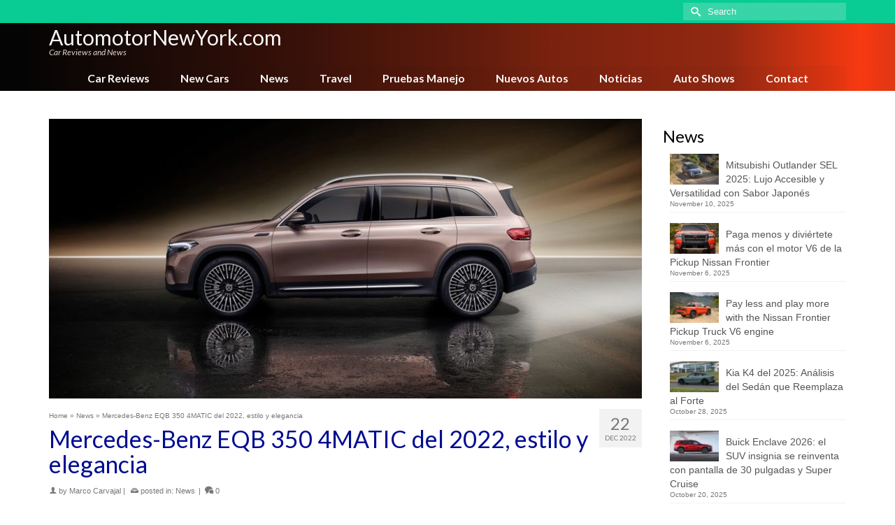

--- FILE ---
content_type: text/html; charset=UTF-8
request_url: https://www.automotornewyork.com/mercedes-benz-eqb-350-2022
body_size: 21035
content:
<!DOCTYPE html>
<html class="no-js" lang="en" itemscope="itemscope" itemtype="https://schema.org/WebPage" >
<head>
  <meta charset="UTF-8">
  <meta name="viewport" content="width=device-width, initial-scale=1.0">
  <meta http-equiv="X-UA-Compatible" content="IE=edge">
  <meta name='robots' content='index, follow, max-image-preview:large, max-snippet:-1, max-video-preview:-1' />
	<style>img:is([sizes="auto" i], [sizes^="auto," i]) { contain-intrinsic-size: 3000px 1500px }</style>
	
	<!-- This site is optimized with the Yoast SEO plugin v26.3 - https://yoast.com/wordpress/plugins/seo/ -->
	<title>Mercedes-Benz EQB 350 4MATIC del 2022, estilo y elegancia - AutomotorNewYork.com</title>
	<link rel="canonical" href="https://www.automotornewyork.com/mercedes-benz-eqb-350-2022" />
	<meta property="og:locale" content="en_US" />
	<meta property="og:type" content="article" />
	<meta property="og:title" content="Mercedes-Benz EQB 350 4MATIC del 2022, estilo y elegancia - AutomotorNewYork.com" />
	<meta property="og:description" content="Especial para AUTOMOTOR PRO / LUIS FERNANDEZ / Probamos el Mercedes-Benz EQB 350 del 2022, un SUV totalmente eléctrico, con capacidad para cinco pasajeros, siendo opcional &hellip; Read More" />
	<meta property="og:url" content="https://www.automotornewyork.com/mercedes-benz-eqb-350-2022" />
	<meta property="og:site_name" content="AutomotorNewYork.com" />
	<meta property="article:published_time" content="2022-12-22T00:04:54+00:00" />
	<meta property="og:image" content="https://www.automotorpro.com/wp-content/uploads/sites/2/2022-mercedes-eqb350-02.jpg" />
	<meta name="author" content="Marco Carvajal" />
	<meta name="twitter:card" content="summary_large_image" />
	<meta name="twitter:label1" content="Written by" />
	<meta name="twitter:data1" content="Marco Carvajal" />
	<meta name="twitter:label2" content="Est. reading time" />
	<meta name="twitter:data2" content="4 minutes" />
	<script type="application/ld+json" class="yoast-schema-graph">{"@context":"https://schema.org","@graph":[{"@type":"WebPage","@id":"https://www.automotornewyork.com/mercedes-benz-eqb-350-2022","url":"https://www.automotornewyork.com/mercedes-benz-eqb-350-2022","name":"Mercedes-Benz EQB 350 4MATIC del 2022, estilo y elegancia - AutomotorNewYork.com","isPartOf":{"@id":"https://www.automotornewyork.com/#website"},"primaryImageOfPage":{"@id":"https://www.automotornewyork.com/mercedes-benz-eqb-350-2022#primaryimage"},"image":{"@id":"https://www.automotornewyork.com/mercedes-benz-eqb-350-2022#primaryimage"},"thumbnailUrl":"https://www.automotornewyork.com/wp-content/uploads/sites/10/2022-mercedes-eqb350-01.jpg","datePublished":"2022-12-22T00:04:54+00:00","author":{"@id":"https://www.automotornewyork.com/#/schema/person/5e5112111e54bead1810951854dd109d"},"breadcrumb":{"@id":"https://www.automotornewyork.com/mercedes-benz-eqb-350-2022#breadcrumb"},"inLanguage":"en-US","potentialAction":[{"@type":"ReadAction","target":["https://www.automotornewyork.com/mercedes-benz-eqb-350-2022"]}]},{"@type":"ImageObject","inLanguage":"en-US","@id":"https://www.automotornewyork.com/mercedes-benz-eqb-350-2022#primaryimage","url":"https://www.automotornewyork.com/wp-content/uploads/sites/10/2022-mercedes-eqb350-01.jpg","contentUrl":"https://www.automotornewyork.com/wp-content/uploads/sites/10/2022-mercedes-eqb350-01.jpg","width":1001,"height":667},{"@type":"BreadcrumbList","@id":"https://www.automotornewyork.com/mercedes-benz-eqb-350-2022#breadcrumb","itemListElement":[{"@type":"ListItem","position":1,"name":"Home","item":"https://www.automotornewyork.com/"},{"@type":"ListItem","position":2,"name":"Blog","item":"https://www.automotornewyork.com/blog"},{"@type":"ListItem","position":3,"name":"Mercedes-Benz EQB 350 4MATIC del 2022, estilo y elegancia"}]},{"@type":"WebSite","@id":"https://www.automotornewyork.com/#website","url":"https://www.automotornewyork.com/","name":"AutomotorNewYork.com","description":"Car Reviews and News","potentialAction":[{"@type":"SearchAction","target":{"@type":"EntryPoint","urlTemplate":"https://www.automotornewyork.com/?s={search_term_string}"},"query-input":{"@type":"PropertyValueSpecification","valueRequired":true,"valueName":"search_term_string"}}],"inLanguage":"en-US"},{"@type":"Person","@id":"https://www.automotornewyork.com/#/schema/person/5e5112111e54bead1810951854dd109d","name":"Marco Carvajal","image":{"@type":"ImageObject","inLanguage":"en-US","@id":"https://www.automotornewyork.com/#/schema/person/image/","url":"https://www.automotornewyork.com/wp-content/uploads/sites/10/marco-carvajal-avatar.jpg","contentUrl":"https://www.automotornewyork.com/wp-content/uploads/sites/10/marco-carvajal-avatar.jpg","caption":"Marco Carvajal"},"description":"Marco Carvajal has many years of experience in the editorial world, in the entertainment industry including events, cars, music and other fields. He also has wide experience in business, e-business and e-commerce. He is actively involved in the development of AutomotorPro.com and other affiliated car publications, from marketing and business management, to the editorial department as a contributing writer and editor for other writers. His passion for automobiles, travel and art, supports the development of AutomotorPro.com in an original and unique way, as a leader in the automobile editorial industry, nationwide in the United States and international territories. Marco graduated from the University of Miami, in addition to additional studies at other universities and institutions. In the field of business, he has created several enterprises and multinational projects related to publishing and entertainment. As a writer, the number one goal for Marco Carvajal is to be able to communicate clear information easy to understand for our subscribers, in an easy language, very detailed, about automobiles and lifestyle. He also likes to show a different perspective, with innovative style, about the information and characteristics of each car, mostly oriented to the daily life, about what each person may want learn about each car, thinking on the practical daily use of cars in real life. Marco Carvajal tiene muchísimos años de experiencia en el mundo editorial, en la industria del entretenimiento incluyendo eventos, autos, música y otros, así como gran experiencia en los negocios, e-business y e-commerce. Se envuelve activamente en el desarrollo de AutomotorPro.com, desde aspectos de mercadeo y manejo de negocios, hasta el departamento editorial donde también escribe y edita artículos de otros escritores. Su pasión por los autos, viajar y el arte, le ayudan a AutomotorPro.com a desarrollarse de una forma original y única, como un líder en la industria editorial automotriz a nivel nacional en Estados Unidos y otros territorios internacionales. Marco se graduó de la Universidad de Miami, además de haber realizado estudios y cursos en otras universidades e instituciones. En el área de negocio ha fundado varias empresas y creado varios proyectos multinacionales en el área editorial y del entretenimiento. Como escritor, la meta número uno de Marco Carvajal es lograr transmitir información sobre automóviles fácil de entender para los lectores, en un idioma sencillo, los más detallada posible. Además de lograr mostrar un lado diferente e innovador sobre la información y características de cada auto, principalmente orientado a lo cotidiano, a lo que cada persona puede aprender sobre cada automóvil, pensando en la vida diaria, en el uso de cada auto en la vida práctica.","url":"https://www.automotornewyork.com/author/marco-carvajal"}]}</script>
	<!-- / Yoast SEO plugin. -->


<link rel='dns-prefetch' href='//fonts.googleapis.com' />
<link rel='dns-prefetch' href='//www.googletagmanager.com' />
<link rel="alternate" type="application/rss+xml" title="AutomotorNewYork.com &raquo; Feed" href="https://www.automotornewyork.com/feed" />
<link rel="alternate" type="application/rss+xml" title="AutomotorNewYork.com &raquo; Comments Feed" href="https://www.automotornewyork.com/comments/feed" />
<script type="text/javascript">
/* <![CDATA[ */
window._wpemojiSettings = {"baseUrl":"https:\/\/s.w.org\/images\/core\/emoji\/16.0.1\/72x72\/","ext":".png","svgUrl":"https:\/\/s.w.org\/images\/core\/emoji\/16.0.1\/svg\/","svgExt":".svg","source":{"concatemoji":"https:\/\/www.automotornewyork.com\/wp-includes\/js\/wp-emoji-release.min.js?ver=6.8.3"}};
/*! This file is auto-generated */
!function(s,n){var o,i,e;function c(e){try{var t={supportTests:e,timestamp:(new Date).valueOf()};sessionStorage.setItem(o,JSON.stringify(t))}catch(e){}}function p(e,t,n){e.clearRect(0,0,e.canvas.width,e.canvas.height),e.fillText(t,0,0);var t=new Uint32Array(e.getImageData(0,0,e.canvas.width,e.canvas.height).data),a=(e.clearRect(0,0,e.canvas.width,e.canvas.height),e.fillText(n,0,0),new Uint32Array(e.getImageData(0,0,e.canvas.width,e.canvas.height).data));return t.every(function(e,t){return e===a[t]})}function u(e,t){e.clearRect(0,0,e.canvas.width,e.canvas.height),e.fillText(t,0,0);for(var n=e.getImageData(16,16,1,1),a=0;a<n.data.length;a++)if(0!==n.data[a])return!1;return!0}function f(e,t,n,a){switch(t){case"flag":return n(e,"\ud83c\udff3\ufe0f\u200d\u26a7\ufe0f","\ud83c\udff3\ufe0f\u200b\u26a7\ufe0f")?!1:!n(e,"\ud83c\udde8\ud83c\uddf6","\ud83c\udde8\u200b\ud83c\uddf6")&&!n(e,"\ud83c\udff4\udb40\udc67\udb40\udc62\udb40\udc65\udb40\udc6e\udb40\udc67\udb40\udc7f","\ud83c\udff4\u200b\udb40\udc67\u200b\udb40\udc62\u200b\udb40\udc65\u200b\udb40\udc6e\u200b\udb40\udc67\u200b\udb40\udc7f");case"emoji":return!a(e,"\ud83e\udedf")}return!1}function g(e,t,n,a){var r="undefined"!=typeof WorkerGlobalScope&&self instanceof WorkerGlobalScope?new OffscreenCanvas(300,150):s.createElement("canvas"),o=r.getContext("2d",{willReadFrequently:!0}),i=(o.textBaseline="top",o.font="600 32px Arial",{});return e.forEach(function(e){i[e]=t(o,e,n,a)}),i}function t(e){var t=s.createElement("script");t.src=e,t.defer=!0,s.head.appendChild(t)}"undefined"!=typeof Promise&&(o="wpEmojiSettingsSupports",i=["flag","emoji"],n.supports={everything:!0,everythingExceptFlag:!0},e=new Promise(function(e){s.addEventListener("DOMContentLoaded",e,{once:!0})}),new Promise(function(t){var n=function(){try{var e=JSON.parse(sessionStorage.getItem(o));if("object"==typeof e&&"number"==typeof e.timestamp&&(new Date).valueOf()<e.timestamp+604800&&"object"==typeof e.supportTests)return e.supportTests}catch(e){}return null}();if(!n){if("undefined"!=typeof Worker&&"undefined"!=typeof OffscreenCanvas&&"undefined"!=typeof URL&&URL.createObjectURL&&"undefined"!=typeof Blob)try{var e="postMessage("+g.toString()+"("+[JSON.stringify(i),f.toString(),p.toString(),u.toString()].join(",")+"));",a=new Blob([e],{type:"text/javascript"}),r=new Worker(URL.createObjectURL(a),{name:"wpTestEmojiSupports"});return void(r.onmessage=function(e){c(n=e.data),r.terminate(),t(n)})}catch(e){}c(n=g(i,f,p,u))}t(n)}).then(function(e){for(var t in e)n.supports[t]=e[t],n.supports.everything=n.supports.everything&&n.supports[t],"flag"!==t&&(n.supports.everythingExceptFlag=n.supports.everythingExceptFlag&&n.supports[t]);n.supports.everythingExceptFlag=n.supports.everythingExceptFlag&&!n.supports.flag,n.DOMReady=!1,n.readyCallback=function(){n.DOMReady=!0}}).then(function(){return e}).then(function(){var e;n.supports.everything||(n.readyCallback(),(e=n.source||{}).concatemoji?t(e.concatemoji):e.wpemoji&&e.twemoji&&(t(e.twemoji),t(e.wpemoji)))}))}((window,document),window._wpemojiSettings);
/* ]]> */
</script>
<style id='wp-emoji-styles-inline-css' type='text/css'>

	img.wp-smiley, img.emoji {
		display: inline !important;
		border: none !important;
		box-shadow: none !important;
		height: 1em !important;
		width: 1em !important;
		margin: 0 0.07em !important;
		vertical-align: -0.1em !important;
		background: none !important;
		padding: 0 !important;
	}
</style>
<link rel='stylesheet' id='wp-block-library-css' href='https://www.automotornewyork.com/wp-includes/css/dist/block-library/style.min.css?ver=6.8.3' type='text/css' media='all' />
<style id='classic-theme-styles-inline-css' type='text/css'>
/*! This file is auto-generated */
.wp-block-button__link{color:#fff;background-color:#32373c;border-radius:9999px;box-shadow:none;text-decoration:none;padding:calc(.667em + 2px) calc(1.333em + 2px);font-size:1.125em}.wp-block-file__button{background:#32373c;color:#fff;text-decoration:none}
</style>
<style id='global-styles-inline-css' type='text/css'>
:root{--wp--preset--aspect-ratio--square: 1;--wp--preset--aspect-ratio--4-3: 4/3;--wp--preset--aspect-ratio--3-4: 3/4;--wp--preset--aspect-ratio--3-2: 3/2;--wp--preset--aspect-ratio--2-3: 2/3;--wp--preset--aspect-ratio--16-9: 16/9;--wp--preset--aspect-ratio--9-16: 9/16;--wp--preset--color--black: #000;--wp--preset--color--cyan-bluish-gray: #abb8c3;--wp--preset--color--white: #fff;--wp--preset--color--pale-pink: #f78da7;--wp--preset--color--vivid-red: #cf2e2e;--wp--preset--color--luminous-vivid-orange: #ff6900;--wp--preset--color--luminous-vivid-amber: #fcb900;--wp--preset--color--light-green-cyan: #7bdcb5;--wp--preset--color--vivid-green-cyan: #00d084;--wp--preset--color--pale-cyan-blue: #8ed1fc;--wp--preset--color--vivid-cyan-blue: #0693e3;--wp--preset--color--vivid-purple: #9b51e0;--wp--preset--color--virtue-primary: #178fea;--wp--preset--color--virtue-primary-light: #6c8dab;--wp--preset--color--very-light-gray: #eee;--wp--preset--color--very-dark-gray: #444;--wp--preset--gradient--vivid-cyan-blue-to-vivid-purple: linear-gradient(135deg,rgba(6,147,227,1) 0%,rgb(155,81,224) 100%);--wp--preset--gradient--light-green-cyan-to-vivid-green-cyan: linear-gradient(135deg,rgb(122,220,180) 0%,rgb(0,208,130) 100%);--wp--preset--gradient--luminous-vivid-amber-to-luminous-vivid-orange: linear-gradient(135deg,rgba(252,185,0,1) 0%,rgba(255,105,0,1) 100%);--wp--preset--gradient--luminous-vivid-orange-to-vivid-red: linear-gradient(135deg,rgba(255,105,0,1) 0%,rgb(207,46,46) 100%);--wp--preset--gradient--very-light-gray-to-cyan-bluish-gray: linear-gradient(135deg,rgb(238,238,238) 0%,rgb(169,184,195) 100%);--wp--preset--gradient--cool-to-warm-spectrum: linear-gradient(135deg,rgb(74,234,220) 0%,rgb(151,120,209) 20%,rgb(207,42,186) 40%,rgb(238,44,130) 60%,rgb(251,105,98) 80%,rgb(254,248,76) 100%);--wp--preset--gradient--blush-light-purple: linear-gradient(135deg,rgb(255,206,236) 0%,rgb(152,150,240) 100%);--wp--preset--gradient--blush-bordeaux: linear-gradient(135deg,rgb(254,205,165) 0%,rgb(254,45,45) 50%,rgb(107,0,62) 100%);--wp--preset--gradient--luminous-dusk: linear-gradient(135deg,rgb(255,203,112) 0%,rgb(199,81,192) 50%,rgb(65,88,208) 100%);--wp--preset--gradient--pale-ocean: linear-gradient(135deg,rgb(255,245,203) 0%,rgb(182,227,212) 50%,rgb(51,167,181) 100%);--wp--preset--gradient--electric-grass: linear-gradient(135deg,rgb(202,248,128) 0%,rgb(113,206,126) 100%);--wp--preset--gradient--midnight: linear-gradient(135deg,rgb(2,3,129) 0%,rgb(40,116,252) 100%);--wp--preset--font-size--small: 13px;--wp--preset--font-size--medium: 20px;--wp--preset--font-size--large: 36px;--wp--preset--font-size--x-large: 42px;--wp--preset--spacing--20: 0.44rem;--wp--preset--spacing--30: 0.67rem;--wp--preset--spacing--40: 1rem;--wp--preset--spacing--50: 1.5rem;--wp--preset--spacing--60: 2.25rem;--wp--preset--spacing--70: 3.38rem;--wp--preset--spacing--80: 5.06rem;--wp--preset--shadow--natural: 6px 6px 9px rgba(0, 0, 0, 0.2);--wp--preset--shadow--deep: 12px 12px 50px rgba(0, 0, 0, 0.4);--wp--preset--shadow--sharp: 6px 6px 0px rgba(0, 0, 0, 0.2);--wp--preset--shadow--outlined: 6px 6px 0px -3px rgba(255, 255, 255, 1), 6px 6px rgba(0, 0, 0, 1);--wp--preset--shadow--crisp: 6px 6px 0px rgba(0, 0, 0, 1);}:where(.is-layout-flex){gap: 0.5em;}:where(.is-layout-grid){gap: 0.5em;}body .is-layout-flex{display: flex;}.is-layout-flex{flex-wrap: wrap;align-items: center;}.is-layout-flex > :is(*, div){margin: 0;}body .is-layout-grid{display: grid;}.is-layout-grid > :is(*, div){margin: 0;}:where(.wp-block-columns.is-layout-flex){gap: 2em;}:where(.wp-block-columns.is-layout-grid){gap: 2em;}:where(.wp-block-post-template.is-layout-flex){gap: 1.25em;}:where(.wp-block-post-template.is-layout-grid){gap: 1.25em;}.has-black-color{color: var(--wp--preset--color--black) !important;}.has-cyan-bluish-gray-color{color: var(--wp--preset--color--cyan-bluish-gray) !important;}.has-white-color{color: var(--wp--preset--color--white) !important;}.has-pale-pink-color{color: var(--wp--preset--color--pale-pink) !important;}.has-vivid-red-color{color: var(--wp--preset--color--vivid-red) !important;}.has-luminous-vivid-orange-color{color: var(--wp--preset--color--luminous-vivid-orange) !important;}.has-luminous-vivid-amber-color{color: var(--wp--preset--color--luminous-vivid-amber) !important;}.has-light-green-cyan-color{color: var(--wp--preset--color--light-green-cyan) !important;}.has-vivid-green-cyan-color{color: var(--wp--preset--color--vivid-green-cyan) !important;}.has-pale-cyan-blue-color{color: var(--wp--preset--color--pale-cyan-blue) !important;}.has-vivid-cyan-blue-color{color: var(--wp--preset--color--vivid-cyan-blue) !important;}.has-vivid-purple-color{color: var(--wp--preset--color--vivid-purple) !important;}.has-black-background-color{background-color: var(--wp--preset--color--black) !important;}.has-cyan-bluish-gray-background-color{background-color: var(--wp--preset--color--cyan-bluish-gray) !important;}.has-white-background-color{background-color: var(--wp--preset--color--white) !important;}.has-pale-pink-background-color{background-color: var(--wp--preset--color--pale-pink) !important;}.has-vivid-red-background-color{background-color: var(--wp--preset--color--vivid-red) !important;}.has-luminous-vivid-orange-background-color{background-color: var(--wp--preset--color--luminous-vivid-orange) !important;}.has-luminous-vivid-amber-background-color{background-color: var(--wp--preset--color--luminous-vivid-amber) !important;}.has-light-green-cyan-background-color{background-color: var(--wp--preset--color--light-green-cyan) !important;}.has-vivid-green-cyan-background-color{background-color: var(--wp--preset--color--vivid-green-cyan) !important;}.has-pale-cyan-blue-background-color{background-color: var(--wp--preset--color--pale-cyan-blue) !important;}.has-vivid-cyan-blue-background-color{background-color: var(--wp--preset--color--vivid-cyan-blue) !important;}.has-vivid-purple-background-color{background-color: var(--wp--preset--color--vivid-purple) !important;}.has-black-border-color{border-color: var(--wp--preset--color--black) !important;}.has-cyan-bluish-gray-border-color{border-color: var(--wp--preset--color--cyan-bluish-gray) !important;}.has-white-border-color{border-color: var(--wp--preset--color--white) !important;}.has-pale-pink-border-color{border-color: var(--wp--preset--color--pale-pink) !important;}.has-vivid-red-border-color{border-color: var(--wp--preset--color--vivid-red) !important;}.has-luminous-vivid-orange-border-color{border-color: var(--wp--preset--color--luminous-vivid-orange) !important;}.has-luminous-vivid-amber-border-color{border-color: var(--wp--preset--color--luminous-vivid-amber) !important;}.has-light-green-cyan-border-color{border-color: var(--wp--preset--color--light-green-cyan) !important;}.has-vivid-green-cyan-border-color{border-color: var(--wp--preset--color--vivid-green-cyan) !important;}.has-pale-cyan-blue-border-color{border-color: var(--wp--preset--color--pale-cyan-blue) !important;}.has-vivid-cyan-blue-border-color{border-color: var(--wp--preset--color--vivid-cyan-blue) !important;}.has-vivid-purple-border-color{border-color: var(--wp--preset--color--vivid-purple) !important;}.has-vivid-cyan-blue-to-vivid-purple-gradient-background{background: var(--wp--preset--gradient--vivid-cyan-blue-to-vivid-purple) !important;}.has-light-green-cyan-to-vivid-green-cyan-gradient-background{background: var(--wp--preset--gradient--light-green-cyan-to-vivid-green-cyan) !important;}.has-luminous-vivid-amber-to-luminous-vivid-orange-gradient-background{background: var(--wp--preset--gradient--luminous-vivid-amber-to-luminous-vivid-orange) !important;}.has-luminous-vivid-orange-to-vivid-red-gradient-background{background: var(--wp--preset--gradient--luminous-vivid-orange-to-vivid-red) !important;}.has-very-light-gray-to-cyan-bluish-gray-gradient-background{background: var(--wp--preset--gradient--very-light-gray-to-cyan-bluish-gray) !important;}.has-cool-to-warm-spectrum-gradient-background{background: var(--wp--preset--gradient--cool-to-warm-spectrum) !important;}.has-blush-light-purple-gradient-background{background: var(--wp--preset--gradient--blush-light-purple) !important;}.has-blush-bordeaux-gradient-background{background: var(--wp--preset--gradient--blush-bordeaux) !important;}.has-luminous-dusk-gradient-background{background: var(--wp--preset--gradient--luminous-dusk) !important;}.has-pale-ocean-gradient-background{background: var(--wp--preset--gradient--pale-ocean) !important;}.has-electric-grass-gradient-background{background: var(--wp--preset--gradient--electric-grass) !important;}.has-midnight-gradient-background{background: var(--wp--preset--gradient--midnight) !important;}.has-small-font-size{font-size: var(--wp--preset--font-size--small) !important;}.has-medium-font-size{font-size: var(--wp--preset--font-size--medium) !important;}.has-large-font-size{font-size: var(--wp--preset--font-size--large) !important;}.has-x-large-font-size{font-size: var(--wp--preset--font-size--x-large) !important;}
:where(.wp-block-post-template.is-layout-flex){gap: 1.25em;}:where(.wp-block-post-template.is-layout-grid){gap: 1.25em;}
:where(.wp-block-columns.is-layout-flex){gap: 2em;}:where(.wp-block-columns.is-layout-grid){gap: 2em;}
:root :where(.wp-block-pullquote){font-size: 1.5em;line-height: 1.6;}
</style>
<link rel='stylesheet' id='ppress-frontend-css' href='https://www.automotornewyork.com/wp-content/plugins/wp-user-avatar/assets/css/frontend.min.css?ver=4.16.7' type='text/css' media='all' />
<link rel='stylesheet' id='ppress-flatpickr-css' href='https://www.automotornewyork.com/wp-content/plugins/wp-user-avatar/assets/flatpickr/flatpickr.min.css?ver=4.16.7' type='text/css' media='all' />
<link rel='stylesheet' id='ppress-select2-css' href='https://www.automotornewyork.com/wp-content/plugins/wp-user-avatar/assets/select2/select2.min.css?ver=6.8.3' type='text/css' media='all' />
<style id='kadence-blocks-global-variables-inline-css' type='text/css'>
:root {--global-kb-font-size-sm:clamp(0.8rem, 0.73rem + 0.217vw, 0.9rem);--global-kb-font-size-md:clamp(1.1rem, 0.995rem + 0.326vw, 1.25rem);--global-kb-font-size-lg:clamp(1.75rem, 1.576rem + 0.543vw, 2rem);--global-kb-font-size-xl:clamp(2.25rem, 1.728rem + 1.63vw, 3rem);--global-kb-font-size-xxl:clamp(2.5rem, 1.456rem + 3.26vw, 4rem);--global-kb-font-size-xxxl:clamp(2.75rem, 0.489rem + 7.065vw, 6rem);}:root {--global-palette1: #3182CE;--global-palette2: #2B6CB0;--global-palette3: #1A202C;--global-palette4: #2D3748;--global-palette5: #4A5568;--global-palette6: #718096;--global-palette7: #EDF2F7;--global-palette8: #F7FAFC;--global-palette9: #ffffff;}
</style>
<link rel='stylesheet' id='kadence_slider_css-css' href='https://www.automotornewyork.com/wp-content/plugins/kadence-slider/css/ksp.css?ver=2.3.6' type='text/css' media='all' />
<link rel='stylesheet' id='virtue_main-css' href='https://www.automotornewyork.com/wp-content/themes/virtue_premium/assets/css/virtue.css?ver=4.10.19' type='text/css' media='all' />
<link rel='stylesheet' id='virtue_print-css' href='https://www.automotornewyork.com/wp-content/themes/virtue_premium/assets/css/virtue_print.css?ver=4.10.19' type='text/css' media='print' />
<link rel='stylesheet' id='virtue_icons-css' href='https://www.automotornewyork.com/wp-content/themes/virtue_premium/assets/css/virtue_icons.css?ver=4.10.19' type='text/css' media='all' />
<link rel='stylesheet' id='virtue_skin-css' href='https://www.automotornewyork.com/wp-content/themes/virtue_premium/assets/css/skins/blush.css?ver=4.10.19' type='text/css' media='all' />
<link rel='stylesheet' id='redux-google-fonts-virtue_premium-css' href='https://fonts.googleapis.com/css?family=Lato%3A400%2C400italic%2C700&#038;ver=6.8.3' type='text/css' media='all' />
<link rel='stylesheet' id='redux-google-fonts-kadence_slider-css' href='https://fonts.googleapis.com/css?family=Raleway%3A800%2C600%2C400%2C300%2C200&#038;ver=6.8.3' type='text/css' media='all' />
<script type="text/javascript" src="https://www.automotornewyork.com/wp-includes/js/jquery/jquery.min.js?ver=3.7.1" id="jquery-core-js"></script>
<script type="text/javascript" src="https://www.automotornewyork.com/wp-includes/js/jquery/jquery-migrate.min.js?ver=3.4.1" id="jquery-migrate-js"></script>
<script type="text/javascript" src="https://www.automotornewyork.com/wp-content/plugins/wp-user-avatar/assets/flatpickr/flatpickr.min.js?ver=4.16.7" id="ppress-flatpickr-js"></script>
<script type="text/javascript" src="https://www.automotornewyork.com/wp-content/plugins/wp-user-avatar/assets/select2/select2.min.js?ver=4.16.7" id="ppress-select2-js"></script>
<!--[if lt IE 9]>
<script type="text/javascript" src="https://www.automotornewyork.com/wp-content/themes/virtue_premium/assets/js/vendor/respond.min.js?ver=6.8.3" id="virtue-respond-js"></script>
<![endif]-->
<link rel="https://api.w.org/" href="https://www.automotornewyork.com/wp-json/" /><link rel="alternate" title="JSON" type="application/json" href="https://www.automotornewyork.com/wp-json/wp/v2/posts/5431" /><link rel="EditURI" type="application/rsd+xml" title="RSD" href="https://www.automotornewyork.com/xmlrpc.php?rsd" />

<link rel='shortlink' href='https://www.automotornewyork.com/?p=5431' />
<link rel="alternate" title="oEmbed (JSON)" type="application/json+oembed" href="https://www.automotornewyork.com/wp-json/oembed/1.0/embed?url=https%3A%2F%2Fwww.automotornewyork.com%2Fmercedes-benz-eqb-350-2022" />
<link rel="alternate" title="oEmbed (XML)" type="text/xml+oembed" href="https://www.automotornewyork.com/wp-json/oembed/1.0/embed?url=https%3A%2F%2Fwww.automotornewyork.com%2Fmercedes-benz-eqb-350-2022&#038;format=xml" />
<meta name="generator" content="Site Kit by Google 1.165.0" /><style type="text/css" id="kt-custom-css">#logo {padding-top:6px;}#logo {padding-bottom:0px;}#logo {margin-left:0px;}#logo {margin-right:0px;}#nav-main, .nav-main {margin-top:4px;}#nav-main, .nav-main  {margin-bottom:0px;}.headerfont, .tp-caption, .yith-wcan-list li, .yith-wcan .yith-wcan-reset-navigation, ul.yith-wcan-label li a, .price {font-family:Lato;} 
  .topbarmenu ul li {font-family:Lato;}
  #kadbreadcrumbs {font-family:;}#containerfooter h3, #containerfooter h5, #containerfooter, .footercredits p, .footerclass a, .footernav ul li a {color:#515151;}.kt-call-sitewide-to-action {padding-top:6px; padding-bottom:6px;}.home-message:hover {background-color:#178fea; background-color: rgba(23, 143, 234, 0.6);}
  nav.woocommerce-pagination ul li a:hover, .wp-pagenavi a:hover, .panel-heading .accordion-toggle, .variations .kad_radio_variations label:hover, .variations .kad_radio_variations input[type=radio]:focus + label, .variations .kad_radio_variations label.selectedValue, .variations .kad_radio_variations input[type=radio]:checked + label {border-color: #178fea;}
  a, a:focus, #nav-main ul.sf-menu ul li a:hover, .product_price ins .amount, .price ins .amount, .color_primary, .primary-color, #logo a.brand, #nav-main ul.sf-menu a:hover,
  .woocommerce-message:before, .woocommerce-info:before, #nav-second ul.sf-menu a:hover, .footerclass a:hover, .posttags a:hover, .subhead a:hover, .nav-trigger-case:hover .kad-menu-name, 
  .nav-trigger-case:hover .kad-navbtn, #kadbreadcrumbs a:hover, #wp-calendar a, .testimonialbox .kadtestimoniallink:hover, .star-rating, .has-virtue-primary-color {color: #178fea;}
.widget_price_filter .ui-slider .ui-slider-handle, .product_item .kad_add_to_cart:hover, .product_item.hidetheaction:hover .kad_add_to_cart:hover, .kad-btn-primary, .button.pay, html .woocommerce-page .widget_layered_nav ul.yith-wcan-label li a:hover, html .woocommerce-page .widget_layered_nav ul.yith-wcan-label li.chosen a,
.product-category.grid_item a:hover h5, .woocommerce-message .button, .widget_layered_nav_filters ul li a, .widget_layered_nav ul li.chosen a, .track_order .button, .wpcf7 input.wpcf7-submit, .yith-wcan .yith-wcan-reset-navigation,.single_add_to_cart_button,
#containerfooter .menu li a:hover, .bg_primary, .portfolionav a:hover, .home-iconmenu a:hover, .home-iconmenu .home-icon-item:hover, p.demo_store, .topclass, #commentform .form-submit #submit, .kad-hover-bg-primary:hover, .widget_shopping_cart_content .checkout,
.login .form-row .button, .post-password-form input[type="submit"], .menu-cart-btn .kt-cart-total, #kad-head-cart-popup a.button.checkout, .kad-post-navigation .kad-previous-link a:hover, .kad-post-navigation .kad-next-link a:hover, .shipping-calculator-form .button, .cart_totals .checkout-button, .select2-results .select2-highlighted, .variations .kad_radio_variations label.selectedValue, .variations .kad_radio_variations input[type=radio]:checked + label, #payment #place_order, .shop_table .actions input[type=submit].checkout-button, input[type="submit"].button, .productnav a:hover, .image_menu_hover_class, .select2-container--default .select2-results__option--highlighted[aria-selected], .has-virtue-primary-background-color {background: #178fea;}#nav-second ul.sf-menu > li:hover > a, #nav-second ul.sf-menu a:hover, #nav-second ul.sf-menu a:focus, #nav-second ul.sf-menu li.current-menu-item > a, #nav-second ul.sf-menu ul li a:hover {color:#000000;}#nav-second ul.sf-menu > li:hover, #nav-second ul.sf-menu > li:focus, #nav-second ul.sf-menu > li.current-menu-item, #nav-second ul.sf-menu ul > li.current-menu-item, #nav-second ul.sf-menu ul li a:hover, #nav-second ul.sf-menu ul li a:focus {background:#e8e8e8;}#nav-main ul.sf-menu a:hover, #nav-main ul.sf-menu a:focus, .nav-main ul.sf-menu a:hover, .nav-main ul.sf-menu a:focus, #nav-main ul.sf-menu li.current-menu-item > a, .nav-main ul.sf-menu li.current-menu-item > a, #nav-main ul.sf-menu ul li a:hover, .nav-main ul.sf-menu ul li a:hover, #nav-main ul.sf-menu ul li a:focus, .nav-main ul.sf-menu ul li a:focus {color:#ffffff;}#nav-main ul.sf-menu li a:hover, #nav-main ul.sf-menu li a:focus, .nav-main ul.sf-menu a:hover, .nav-main ul.sf-menu a:focus, #nav-main ul.sf-menu li.current-menu-item > a, .nav-main ul.sf-menu li.current-menu-item > a, #nav-main ul.sf-menu ul li a:hover, .nav-main ul.sf-menu ul li a:hover, #nav-main ul.sf-menu ul li a:focus, .nav-main ul.sf-menu ul li a:focus  {background:#04d197;}.kad-mobile-nav .kad-nav-inner li.current-menu-item>a, .kad-mobile-nav .kad-nav-inner li a:hover, .kad-mobile-nav .kad-nav-inner li a:focus, #kad-banner .mobile-nav-trigger-id a.nav-trigger-case:hover .kad-menu-name, #kad-banner .mobile-nav-trigger-id a.nav-trigger-case:focus .kad-menu-name, #kad-banner .mobile-nav-trigger-id a.nav-trigger-case:hover .kad-navbtn, #kad-banner .mobile-nav-trigger-id a.nav-trigger-case:focus .kad-navbtn {background:#dd3333;}.contentclass, .nav-tabs>li.active>a, .nav-tabs>li.active>a:hover, .nav-tabs>li.active>a:focus, .hrule_gradient:after {background:#ffffff    ;}.topclass {background:#04d197    ;}.headerclass, .mobile-headerclass, .kt-mainnavsticky .sticky-wrapper.is-sticky #nav-main {background: url(https://www.automotornewyork.com/wp-content/uploads/sites/10/bg-header-black-red.png) no-repeat left top;}.navclass {background:transparent  repeat-x  bottom;}header .nav-trigger .nav-trigger-case {width: 100%; position: static; display:block;}.sidebar a, .product_price, .select2-container .select2-choice, .kt_product_toggle_container .toggle_grid, .kt_product_toggle_container .toggle_list, .kt_product_toggle_container_list .toggle_grid, .kt_product_toggle_container_list .toggle_list {color:#000000;}.sidebar a, .product_price, .select2-container .select2-choice, .kt_product_toggle_container .toggle_grid, .kt_product_toggle_container .toggle_list, .kt_product_toggle_container_list .toggle_grid, .kt_product_toggle_container_list .toggle_list {color:#000000;}.mobile-header-container a, .mobile-header-container .mh-nav-trigger-case{color:#ffffff;}#nav-second ul.sf-menu>li {width:12.5%;}.kad-header-style-two .nav-main ul.sf-menu > li {width: 33.333333%;}.kad-mobile-nav .form-search .search-query, .kad-mobile-nav .form-search .search-icon {color:#ffffff;}.kad-mobile-nav .form-search :-moz-placeholder {color:#ffffff;}.kad-mobile-nav .form-search ::-moz-placeholder {color:#ffffff;}.kad-mobile-nav .form-search :-ms-input-placeholder {color:#ffffff;}.kad-mobile-nav .form-search ::-webkit-input-placeholder {color:#ffffff;}.entry-content p { margin-bottom:16px;}.headerclass {
opacity: 0.96;
}
.headerclass {
  z-index: 1020;
  position: relative;
  top: 0 !important;
}
.admin-bar .is-sticky .headerclass {
    top:32px !important;
}
.admin-bar.stickyheader #kad-banner {
    position: relative;
}</style><!-- Google tag (gtag.js) -->
<script async src="https://www.googletagmanager.com/gtag/js?id=G-VFS1K4YK3S"></script>
<script>
  window.dataLayer = window.dataLayer || [];
  function gtag(){dataLayer.push(arguments);}
  gtag('js', new Date());

  gtag('config', 'G-VFS1K4YK3S');
</script><link rel="icon" href="https://www.automotornewyork.com/wp-content/uploads/sites/10/cropped-ANY-32x32.png" sizes="32x32" />
<link rel="icon" href="https://www.automotornewyork.com/wp-content/uploads/sites/10/cropped-ANY-192x192.png" sizes="192x192" />
<link rel="apple-touch-icon" href="https://www.automotornewyork.com/wp-content/uploads/sites/10/cropped-ANY-180x180.png" />
<meta name="msapplication-TileImage" content="https://www.automotornewyork.com/wp-content/uploads/sites/10/cropped-ANY-270x270.png" />
<style type="text/css" title="dynamic-css" class="options-output">header #logo a.brand,.logofont{font-family:Lato;line-height:28px;font-weight:400;font-style:normal;color:#ffffff;font-size:30px;}.kad_tagline{font-family:Lato;line-height:10px;font-weight:400;font-style:italic;color:#e8d8d0;font-size:12px;}.kad-call-sitewide-title-case h2.kad-call-title{color:#ffffff;}.kad-call-sitewide-button-case a.kad-btn-primary{background-color:#000000;}.kad-call-sitewide-button-case a.kad-btn-primary:hover{color:#000000;}.kad-call-sitewide-button-case a.kad-btn-primary:hover{background-color:#ffffff;}.kt-call-sitewide-to-action{background-repeat:no-repeat;background-position:right center;background-image:url('https://www.automotornewyork.com/wp-content/uploads/sites/10/tesla-auto-conduccion.jpg');}h1{font-family:Lato;line-height:36px;font-weight:400;font-style:normal;color:#000c91;font-size:34px;}h2{font-family:Lato;line-height:34px;font-weight:400;font-style:normal;color:#000000;font-size:30px;}h3{font-family:Lato;line-height:30px;font-weight:400;font-style:normal;color:#000000;font-size:24px;}h4{font-family:Lato;line-height:26px;font-weight:400;font-style:normal;font-size:24px;}h5{font-family:Lato;line-height:22px;font-weight:normal;font-style:normal;color:#000000;font-size:18px;}body{line-height:20px;font-weight:400;font-style:normal;color:#000000;font-size:14px;}#nav-main ul.sf-menu a, .nav-main ul.sf-menu a{font-family:Lato;line-height:16px;font-weight:700;font-style:normal;color:#ffffff;font-size:15.7px;}#nav-second ul.sf-menu a{font-family:Lato;line-height:16px;font-weight:400;font-style:normal;color:#848484;font-size:12px;}#nav-main ul.sf-menu ul li a, #nav-second ul.sf-menu ul li a, .nav-main ul.sf-menu ul li a{line-height:inherit;font-size:12px;}.kad-nav-inner .kad-mnav, .kad-mobile-nav .kad-nav-inner li a,.nav-trigger-case{font-family:Lato;line-height:18px;font-weight:400;font-style:normal;color:#ffffff;font-size:16px;}</style></head>
<body class="wp-singular post-template-default single single-post postid-5431 single-format-standard wp-embed-responsive wp-theme-virtue_premium stickyheader virtue-skin-blush wide mercedes-benz-eqb-350-2022" data-smooth-scrolling="0" data-smooth-scrolling-hide="0" data-jsselect="1" data-product-tab-scroll="0" data-animate="1" data-sticky="1" >
		<div id="wrapper" class="container">
	<!--[if lt IE 8]><div class="alert"> You are using an outdated browser. Please upgrade your browser to improve your experience.</div><![endif]-->
	<header id="kad-banner" class="banner headerclass kt-not-mobile-sticky " data-header-shrink="0" data-mobile-sticky="0" data-menu-stick="0">
<div id="topbar" class="topclass">
	<div class="container">
		<div class="row">
			<div class="col-md-6 col-sm-6 kad-topbar-left">
				<div class="topbarmenu clearfix">
								</div>
			</div><!-- close col-md-6 -->
			<div class="col-md-6 col-sm-6 kad-topbar-right">
				<div id="topbar-search" class="topbar-widget">
					<form role="search" method="get" class="form-search" action="https://www.automotornewyork.com/">
	<label>
		<span class="screen-reader-text">Search for:</span>
		<input type="text" value="" name="s" class="search-query" placeholder="Search">
	</label>
	<button type="submit" class="search-icon" aria-label="Submit Search"><i class="icon-search"></i></button>
</form>
				</div>
			</div> <!-- close col-md-6-->
		</div> <!-- Close Row -->
			</div> <!-- Close Container -->
</div>	<div class="container">
		<div class="row">
			<div class="col-md-4 clearfix kad-header-left">
				<div id="logo" class="logocase">
					<a class="brand logofont" href="https://www.automotornewyork.com/" title="AutomotorNewYork.com">
						AutomotorNewYork.com					</a>
										<p class="kad_tagline belowlogo-text">Car Reviews and News</p>
								</div> <!-- Close #logo -->
			</div><!-- close kad-header-left -->
							<div class="col-md-8 kad-header-widget">
									</div><!-- close kad-header-widget -->
			</div><!-- Close Row -->
			<div class="row"> 
						<div class="col-md-12 kad-header-right">
							<nav id="nav-main" class="clearfix">
					<ul id="menu-primary-menu" class="sf-menu"><li  class=" menu-item-4886 menu-item menu-car-reviews"><a href="/category/car-reviews"><span>Car Reviews</span></a></li>
<li  class=" menu-item-4887 menu-item menu-new-cars"><a href="/category//new-cars"><span>New Cars</span></a></li>
<li  class=" menu-item-4888 menu-item menu-news"><a href="/category//news"><span>News</span></a></li>
<li  class=" menu-item-4889 menu-item menu-travel"><a href="/category//travel"><span>Travel</span></a></li>
<li  class=" menu-item-4917 menu-item menu-pruebas-manejo"><a href="https://www.automotornewyork.com/category/pruebas-manejo"><span>Pruebas Manejo</span></a></li>
<li  class=" menu-item-4919 menu-item menu-nuevos-autos"><a href="https://www.automotornewyork.com/category/nuevos-autos"><span>Nuevos Autos</span></a></li>
<li  class=" sf-dropdown menu-item-has-children menu-item-4927 menu-item menu-noticias"><a href="/category//noticias"><span>Noticias</span></a>
<ul class="sub-menu sf-dropdown-menu dropdown">
	<li  class=" menu-item-4918 menu-item menu-novedades"><a href="https://www.automotornewyork.com/category/novedades"><span>Novedades</span></a></li>
</ul>
</li>
<li  class=" menu-item-4920 menu-item menu-auto-shows"><a href="https://www.automotornewyork.com/category/auto-shows"><span>Auto Shows</span></a></li>
<li  class=" sf-dropdown menu-item-has-children menu-item-4933 menu-item menu-contact"><a href="https://www.automotornewyork.com/contact"><span>Contact</span></a>
<ul class="sub-menu sf-dropdown-menu dropdown">
	<li  class=" menu-item-4921 menu-item menu-auto-network"><a href="https://www.automotornewyork.com/network"><span>Auto Network</span></a></li>
	<li  class=" current_page_parent menu-item-4932 menu-item menu-blog"><a href="https://www.automotornewyork.com/blog"><span>Blog</span></a></li>
	<li  class=" sf-dropdown-submenu menu-item-has-children menu-item-4922 menu-item menu-contacto"><a href="https://www.automotornewyork.com/contacto"><span>Contacto</span></a>
	<ul class="sub-menu sf-dropdown-menu dropdown">
		<li  class=" menu-item-4926 menu-item menu-quienes-somos"><a href="https://www.automotornewyork.com/contacto/quienes-somos"><span>¿Quiénes somos?</span></a></li>
		<li  class=" menu-item-4925 menu-item menu-nuestro-personal"><a href="https://www.automotornewyork.com/contacto/personal"><span>Nuestro Personal</span></a></li>
		<li  class=" menu-item-4924 menu-item menu-terminos-y-condiciones"><a href="https://www.automotornewyork.com/terminos-condiciones"><span>Términos y Condiciones</span></a></li>
		<li  class=" menu-item-4923 menu-item menu-politica-de-privacidad"><a href="https://www.automotornewyork.com/politica-privacidad"><span>Política de Privacidad</span></a></li>
	</ul>
</li>
</ul>
</li>
           </ul>				</nav>
							</div> <!-- Close kad-header-right -->       
		</div> <!-- Close Row -->
						<div id="mobile-nav-trigger" class="nav-trigger mobile-nav-trigger-id">
					<button class="nav-trigger-case collapsed mobileclass" title="Menu" aria-label="Menu" data-toggle="collapse" rel="nofollow" data-target=".mobile_menu_collapse">
						<span class="kad-navbtn clearfix">
							<i class="icon-menu"></i>
						</span>
						<span class="kad-menu-name">
							Menu						</span>
					</button>
				</div>
				<div id="kad-mobile-nav" class="kad-mobile-nav id-kad-mobile-nav">
					<div class="kad-nav-inner mobileclass">
						<div id="mobile_menu_collapse" class="kad-nav-collapse collapse mobile_menu_collapse">
							<ul id="menu-primary-menu-1" class="kad-mnav"><li  class="menu-car-reviews menu-item-4886"><a href="/category/car-reviews"><span>Car Reviews</span></a></li>
<li  class="menu-new-cars menu-item-4887"><a href="/category//new-cars"><span>New Cars</span></a></li>
<li  class="menu-news menu-item-4888"><a href="/category//news"><span>News</span></a></li>
<li  class="menu-travel menu-item-4889"><a href="/category//travel"><span>Travel</span></a></li>
<li  class="menu-pruebas-manejo menu-item-4917"><a href="https://www.automotornewyork.com/category/pruebas-manejo"><span>Pruebas Manejo</span></a></li>
<li  class="menu-nuevos-autos menu-item-4919"><a href="https://www.automotornewyork.com/category/nuevos-autos"><span>Nuevos Autos</span></a></li>
<li  class="menu-noticias sf-dropdown sf-dropdown-toggle menu-item-4927"><a href="/category//noticias"><span>Noticias</span></a><button class="kad-submenu-accordion collapse-next kad-submenu-accordion-open" data-parent=".kad-nav-collapse" data-toggle="collapse"><i class="icon-arrow-down"></i><i class="icon-arrow-up"></i></button>
<ul class="sub-menu sf-dropdown-menu collapse">
	<li  class="menu-novedades menu-item-4918"><a href="https://www.automotornewyork.com/category/novedades"><span>Novedades</span></a></li>
</ul>
</li>
<li  class="menu-auto-shows menu-item-4920"><a href="https://www.automotornewyork.com/category/auto-shows"><span>Auto Shows</span></a></li>
<li  class="menu-contact sf-dropdown sf-dropdown-toggle menu-item-4933"><a href="https://www.automotornewyork.com/contact"><span>Contact</span></a><button class="kad-submenu-accordion collapse-next kad-submenu-accordion-open" data-parent=".kad-nav-collapse" data-toggle="collapse"><i class="icon-arrow-down"></i><i class="icon-arrow-up"></i></button>
<ul class="sub-menu sf-dropdown-menu collapse">
	<li  class="menu-auto-network menu-item-4921"><a href="https://www.automotornewyork.com/network"><span>Auto Network</span></a></li>
	<li  class="menu-blog current_page_parent menu-item-4932"><a href="https://www.automotornewyork.com/blog"><span>Blog</span></a></li>
	<li  class="menu-contacto sf-dropdown-submenu sf-dropdown-toggle menu-item-4922"><a href="https://www.automotornewyork.com/contacto"><span>Contacto</span></a><button class="kad-submenu-accordion collapse-next kad-submenu-accordion-open" data-parent=".kad-nav-collapse" data-toggle="collapse"><i class="icon-arrow-down"></i><i class="icon-arrow-up"></i></button>
	<ul class="sub-menu sf-dropdown-menu collapse">
		<li  class="menu-quienes-somos menu-item-4926"><a href="https://www.automotornewyork.com/contacto/quienes-somos"><span>¿Quiénes somos?</span></a></li>
		<li  class="menu-nuestro-personal menu-item-4925"><a href="https://www.automotornewyork.com/contacto/personal"><span>Nuestro Personal</span></a></li>
		<li  class="menu-terminos-y-condiciones menu-item-4924"><a href="https://www.automotornewyork.com/terminos-condiciones"><span>Términos y Condiciones</span></a></li>
		<li  class="menu-politica-de-privacidad menu-item-4923"><a href="https://www.automotornewyork.com/politica-privacidad"><span>Política de Privacidad</span></a></li>
	</ul>
</li>
</ul>
</li>
</ul>						</div>
					</div>
				</div>   
					</div> <!-- Close Container -->
	</header>
	<div class="wrap clearfix contentclass hfeed" role="document">

			<div id="content" class="container">
	<div id="post-5431" class="row single-article">
		<div class="main col-lg-9 col-md-8" id="ktmain" role="main">
							<article class="kt_post_header_content-image post-5431 post type-post status-publish format-standard has-post-thumbnail hentry category-news">
							<div class="imghoverclass postfeat post-single-img">
			<a href="https://www.automotornewyork.com/wp-content/uploads/sites/10/2022-mercedes-eqb350-01.jpg" rel-data="lightbox">
				<div itemprop="image" itemscope itemtype="https://schema.org/ImageObject"><img width="848" height="400" src="https://www.automotornewyork.com/wp-content/uploads/sites/10/2022-mercedes-eqb350-01-848x400.jpg"    class="" itemprop="contentUrl" alt=""><meta itemprop="url" content="https://www.automotornewyork.com/wp-content/uploads/sites/10/2022-mercedes-eqb350-01-848x400.jpg"><meta itemprop="width" content="848px"><meta itemprop="height" content="400px"></div>			</a>
		</div>
			<div class="postmeta updated color_gray">
		<div class="postdate bg-lightgray headerfont">
			<meta itemprop="datePublished" content="2022-12-22T00:04:54+00:00">
			<span class="postday">22</span>
			Dec 2022		</div>
	</div>
						<header>
					<div id="kadbreadcrumbs" class="color_gray"><span><a href="https://www.automotornewyork.com/" class="kad-bc-home"><span>Home</span></a></span> <span class="bc-delimiter">&raquo;</span> <span><a href="https://www.automotornewyork.com/category/news"><span>News</span></a></span> <span class="bc-delimiter">&raquo;</span> <span class="kad-breadcurrent">Mercedes-Benz EQB 350 4MATIC del 2022, estilo y elegancia</span></div><h1 class="entry-title">Mercedes-Benz EQB 350 4MATIC del 2022, estilo y elegancia</h1><div class="subhead">
			<span class="postauthortop author vcard">
			<i class="icon-user2"></i>
			by 			<span itemprop="author"><a href="https://www.automotornewyork.com/author/marco-carvajal" class="fn" rel="author">Marco Carvajal</a></span>
			<span class="virtue-meta-divider post-author-divider"> | </span>
		</span>
				<span class="postedintop">
			<i class="icon-drawer"></i>
			posted in: <a href="https://www.automotornewyork.com/category/news" rel="category tag">News</a>		</span>
		<span class="virtue-meta-divider post-category-divider kad-hidepostedin"> | </span>
				<span class="postcommentscount">
			<a href="https://www.automotornewyork.com/mercedes-benz-eqb-350-2022#virtue_comments">
				<i class="icon-bubbles"></i>
				0			</a>
		</span>
		</div>
					</header>
					<div class="entry-content clearfix" itemprop="articleBody">
						<figure class="wp-block-image size-full"></figure>
<p>Especial para AUTOMOTOR PRO / LUIS FERNANDEZ /</p>
<p>Probamos el Mercedes-Benz EQB 350 del 2022, un SUV totalmente eléctrico, con capacidad para cinco pasajeros, siendo opcional la posibilidad de transportar siete ocupantes, capacidad que brinda mucha versatilidad, particularmente porque se trata de un vehículo eléctrico compacto.</p>
<p>La ofensiva de modelos eléctricos de Mercedes-Benz no solo avanza a buen ritmo, sino que acelera de forma tan radical como los propios modelos de Mercedes-EQ.</p>
<p>El Mercedes-Benz EQB es fabricado en la planta de Kecskemét en Hungria y se ofrece en dos modelos, el 300 4Matic de 225 caballos de fuerza y 288 lb-pie de torque y la versión 350 4Matic, el que manejamos, que desarrolla  228 caballos de fuerza y 384 lb-pie de torque.</p>
<figure class="wp-block-image size-full"><img decoding="async" loading="lazy" width="1000" height="667" src="https://www.automotorpro.com/wp-content/uploads/sites/2/2022-mercedes-eqb350-02.jpg" alt="2022-mercedes-eqb350-02" class="wp-image-24647" srcset="https://www.automotorpro.com/wp-content/uploads/sites/2/2022-mercedes-eqb350-02.jpg 1000w, https://www.automotorpro.com/wp-content/uploads/sites/2/2022-mercedes-eqb350-02-300x200.jpg 300w, https://www.automotorpro.com/wp-content/uploads/sites/2/2022-mercedes-eqb350-02-768x512.jpg 768w" sizes="auto, (max-width: 1000px) 100vw, 1000px"></figure>
<p>En ambos modelos, tiene un paquete de baterías con 70.5 kWh, que utilizando un sistema de carga rápida, se llega al 80% en 32 minutos.</p>
<p>El manejo es muy suave, con un buen ángulo de giro, la suspensión absorbe muy bien las irregularidades del camino, ofrece una aceleración propia de un modelo eléctrico y con una frenada progresiva cuando se usa el sistema de recuperación de energía.</p>
<p>Va de 0-60 mph, en 6 segundos y ofrece una autonomía de 227 millas.</p>
<p>En cuanto al diseño exterior, su frente, lo distingue con una parrilla de panel negro Mercedes-EQ, con estrella central.</p>
<figure class="wp-block-image size-full"><img decoding="async" loading="lazy" width="999" height="591" src="https://www.automotorpro.com/wp-content/uploads/sites/2/2022-mercedes-eqb350-05.jpg" alt="2022-mercedes-eqb350-05" class="wp-image-24644" srcset="https://www.automotorpro.com/wp-content/uploads/sites/2/2022-mercedes-eqb350-05.jpg 999w, https://www.automotorpro.com/wp-content/uploads/sites/2/2022-mercedes-eqb350-05-300x177.jpg 300w, https://www.automotorpro.com/wp-content/uploads/sites/2/2022-mercedes-eqb350-05-768x454.jpg 768w" sizes="auto, (max-width: 999px) 100vw, 999px"></figure>
<p>Ademas, una característica de los eléctricos de Mercedes Benz, observamos una franja de luz continua en la parte delantera y trasera. Es una tira de fibra óptica que conecta las luces diurnas a los faros LED, ofreciendo una excelente iluminación.</p>
<p>Otro detalle que aporta distinción son los diseños de las llantas, han sido creadas usando aleaciones ligeras. Son de 19 pulgadas y su dibujo bien puede ser en tono oro rosa o en color azul, que era el caso del SUV que conducimos. Más que llantas parecen obras de arte.</p>
<p>En el interior, la cabina del Mercedes-Benz EQB 350 2022 es moderna, lujosa y repleta de tecnología, manteniendo un estilo minimalista.</p>
<p>Las luces ambientales, tiene 64 opciones de color, le otorgan un interior calmo y sereno.</p>
<figure class="wp-block-image size-full"><img decoding="async" loading="lazy" width="1000" height="595" src="https://www.automotorpro.com/wp-content/uploads/sites/2/2022-mercedes-eqb350-03.jpg" alt="2022-mercedes-eqb350-03" class="wp-image-24646" srcset="https://www.automotorpro.com/wp-content/uploads/sites/2/2022-mercedes-eqb350-03.jpg 1000w, https://www.automotorpro.com/wp-content/uploads/sites/2/2022-mercedes-eqb350-03-300x179.jpg 300w, https://www.automotorpro.com/wp-content/uploads/sites/2/2022-mercedes-eqb350-03-768x457.jpg 768w" sizes="auto, (max-width: 1000px) 100vw, 1000px"></figure>
<p>Los asientos son muy cómodos, hay memorias para tres posiciones en los ajustes de manejo, ideal si uno comparte el SUV y ofrece control dual de temperatura.</p>
<p>Para destacar la nueva generación de MBUX, el sistema multimedia de la marca. Con el comando “Hey Mercedes”, el sistema utiliza el reconocimiento de voz para operar casi todo dentro de la cabina y específicamente para el EQB, el sistema puede planificar la ruta más rápida para usted y navegar hasta las paradas de carga e incluso puede reaccionar ante la congestión del tráfico.</p>
<p>Este MBUX se puede configurar de forma individual, cuenta con pantallas y gráficos brillantes, presentación personalizable, pantalla de visualización frontal a todo color y sistema de navegación con Realidad Aumentada.</p>
<figure class="wp-block-image size-full"><img decoding="async" loading="lazy" width="1000" height="640" src="https://www.automotorpro.com/wp-content/uploads/sites/2/2022-mercedes-coll-2.jpg" alt="2022-mercedes-coll-2" class="wp-image-24642" srcset="https://www.automotorpro.com/wp-content/uploads/sites/2/2022-mercedes-coll-2.jpg 1000w, https://www.automotorpro.com/wp-content/uploads/sites/2/2022-mercedes-coll-2-300x192.jpg 300w, https://www.automotorpro.com/wp-content/uploads/sites/2/2022-mercedes-coll-2-768x492.jpg 768w, https://www.automotorpro.com/wp-content/uploads/sites/2/2022-mercedes-coll-2-80x50.jpg 80w" sizes="auto, (max-width: 1000px) 100vw, 1000px"></figure>
<p>La consola central se destaca por una pantalla dual de 10.25 pulgadas en la que el sistema de infoentretenimiento y el de navegación se combinan de forma práctica, creando un centro de control eficiente. </p>
<p>Todo, navegable a través de un menú intuitivo que bien puede manejarse de forma táctil, por medios más tradicionales, botones y perillas o desde el mousse ubicado entre los dos asientos en la primera fila.</p>
<p>A esto, se suma un panel de instrumentos digital de 10.25 pulgadas.</p>
<p>Por supuesto este SUV ofrece acceso y encendido sin llave.  Es compatible con Apple CarPlay Android Auto, ofrece conectividad Bluetooth y tiene cuatro puertos USB-C más un adaptador para USB-A.</p>
<figure class="wp-block-image size-full"><img decoding="async" loading="lazy" width="1000" height="640" src="https://www.automotorpro.com/wp-content/uploads/sites/2/2022mercedes-coll-1.jpg" alt="2022,mercedes-coll-1" class="wp-image-24643" srcset="https://www.automotorpro.com/wp-content/uploads/sites/2/2022mercedes-coll-1.jpg 1000w, https://www.automotorpro.com/wp-content/uploads/sites/2/2022mercedes-coll-1-300x192.jpg 300w, https://www.automotorpro.com/wp-content/uploads/sites/2/2022mercedes-coll-1-768x492.jpg 768w, https://www.automotorpro.com/wp-content/uploads/sites/2/2022mercedes-coll-1-80x50.jpg 80w" sizes="auto, (max-width: 1000px) 100vw, 1000px"></figure>
<p>Entre los sistemas para potenciar la seguridad a bordo, el Mercedes-Benz EQB 350 2022 cuenta con sistema de alerta de tráfico en punto ciego, sistema de control crucero adaptativo, sistema de apoyo para mantenerse en el carril de manejo.</p>
<p>Ofrece, además, techo panorámico y rieles en el techo para ampliar la capacidad de carga.</p>
<p>Entre los paquetes de opciones disponibles se puede elegir entre Premium, Exclusive y Pinnacle.</p>
<p>El Mercedes-Benz EQB 350, elegante, lujoso… y eléctrico, un SUV que forma parte de la marca alemana y que se suma a la creciente tendencia de los vehículos que van dejando atrás el mundo de los combustibles fósiles.</p>
<figure class="wp-block-image size-full"><img decoding="async" loading="lazy" width="998" height="694" src="https://www.automotorpro.com/wp-content/uploads/sites/2/2022-mercedes-eqb350-04.jpg" alt="mercedes-benz" class="wp-image-24645" srcset="https://www.automotorpro.com/wp-content/uploads/sites/2/2022-mercedes-eqb350-04.jpg 998w, https://www.automotorpro.com/wp-content/uploads/sites/2/2022-mercedes-eqb350-04-300x209.jpg 300w, https://www.automotorpro.com/wp-content/uploads/sites/2/2022-mercedes-eqb350-04-768x534.jpg 768w" sizes="auto, (max-width: 998px) 100vw, 998px"></figure>
</p>
<p>The post <a rel="nofollow" href="https://www.automotorpro.com/mercedes-benz-eqb-350-2022">Mercedes-Benz EQB 350 4MATIC del 2022, estilo y elegancia</a> appeared first on <a rel="nofollow" href="https://www.automotorpro.com/">AutomotorPro.com</a>.</p>
					</div>
					<footer class="single-footer">
						<meta itemprop="dateModified" content="2022-12-22T00:04:54+00:00"><meta itemscope itemprop="mainEntityOfPage" content="https://www.automotornewyork.com/mercedes-benz-eqb-350-2022" itemType="https://schema.org/WebPage" itemid="https://www.automotornewyork.com/mercedes-benz-eqb-350-2022"><div itemprop="publisher" itemscope itemtype="https://schema.org/Organization"><meta itemprop="name" content="AutomotorNewYork.com"></div><div class="kad-post-navigation clearfix">
        <div class="alignleft kad-previous-link">
        <a href="https://www.automotornewyork.com/cx5-best-selling-mazda-suv-killer-look" rel="prev">Previous Post</a> 
        </div>
        <div class="alignright kad-next-link">
        <a href="https://www.automotornewyork.com/gmc-sierra-1500-denali-ultimate-2023" rel="next">Next Post</a> 
        </div>
 </div> <!-- end navigation -->					</footer>
				</article>
				<div class="author-box">
	<ul class="nav nav-tabs" id="authorTab">
		<li class="active">
			<a href="#about">
				About Author				</a>
		</li>
		<li>
			<a href="#latest">
				Latest Posts				</a>
		</li>
	</ul>

	<div class="tab-content postclass">
		<div class="tab-pane clearfix active" id="about">
			<div class="author-profile vcard">
				<img data-del="avatar" src='https://www.automotornewyork.com/wp-content/uploads/sites/10/marco-carvajal-avatar.jpg' class='avatar pp-user-avatar avatar-80 photo ' height='80' width='80'/>				<div class="author-follow"><span class="followtext">Follow Marco Carvajal:</span>
									</div><!--Author Follow-->

				<h5 class="author-name"><a href="https://www.automotornewyork.com/author/marco-carvajal" title="Posts by Marco Carvajal" rel="author">Marco Carvajal</a></h5>
								<div class="author-description author-bio">
					Marco Carvajal has many years of experience in the editorial world, in the entertainment industry including events, cars, music and other fields. He also has wide experience in business, e-business and e-commerce. He is actively involved in the development of AutomotorPro.com and other affiliated car publications, from marketing and business management, to the editorial department as a contributing writer and editor for other writers. His passion for automobiles, travel and art, supports the development of AutomotorPro.com in an original and unique way, as a leader in the automobile editorial industry, nationwide in the United States and international territories. Marco graduated from the University of Miami, in addition to additional studies at other universities and institutions. In the field of business, he has created several enterprises and multinational projects related to publishing and entertainment. As a writer, the number one goal for Marco Carvajal is to be able to communicate clear information easy to understand for our subscribers, in an easy language, very detailed, about automobiles and lifestyle. He also likes to show a different perspective, with innovative style, about the information and characteristics of each car, mostly oriented to the daily life, about what each person may want learn about each car, thinking on the practical daily use of cars in real life.

Marco Carvajal tiene muchísimos años de experiencia en el mundo editorial, en la industria del entretenimiento incluyendo eventos, autos, música y otros, así como gran experiencia en los negocios, e-business y e-commerce. Se envuelve activamente en el desarrollo de AutomotorPro.com, desde aspectos de mercadeo y manejo de negocios, hasta el departamento editorial donde también escribe y edita artículos de otros escritores. Su pasión por los autos, viajar y el arte, le ayudan a AutomotorPro.com a desarrollarse de una forma original y única, como un líder en la industria editorial automotriz a nivel nacional en Estados Unidos y otros territorios internacionales. Marco se graduó de la Universidad de Miami, además de haber realizado estudios y cursos en otras universidades e instituciones. En el área de negocio ha fundado varias empresas y creado varios proyectos multinacionales en el área editorial y del entretenimiento. Como escritor, la meta número uno de Marco Carvajal es lograr transmitir información sobre automóviles fácil de entender para los lectores, en un idioma sencillo, los más detallada posible. Además de lograr mostrar un lado diferente e innovador sobre la información y características de cada auto, principalmente orientado a lo cotidiano, a lo que cada persona puede aprender sobre cada automóvil, pensando en la vida diaria, en el uso de cada auto en la vida práctica.				</div>
			</div>
		</div><!--pane-->
		<div class="tab-pane clearfix" id="latest">
			<div class="author-latestposts">
				<img data-del="avatar" src='https://www.automotornewyork.com/wp-content/uploads/sites/10/marco-carvajal-avatar.jpg' class='avatar pp-user-avatar avatar-80 photo ' height='80' width='80'/>				<h5>Latest posts from <a href="https://www.automotornewyork.com/author/marco-carvajal" title="Posts by Marco Carvajal" rel="author">Marco Carvajal</a></h5>
				<ul>
										<li>
							<a href="https://www.automotornewyork.com/mitsubishi-outlander-sel-2025-lujo-versatilidad-japones">Mitsubishi Outlander SEL 2025: Lujo Accesible y Versatilidad con Sabor Japonés</a><span class="recentpost-date"> - November 10, 2025</span>
						</li>
											<li>
							<a href="https://www.automotornewyork.com/paga-menos-diviertete-mas-pickup-nissan-frontier">Paga menos y diviértete más con el motor V6 de la Pickup Nissan Frontier</a><span class="recentpost-date"> - November 6, 2025</span>
						</li>
											<li>
							<a href="https://www.automotornewyork.com/pay-less-play-more-nissan-frontier-pickup-truck">Pay less and play more with the Nissan Frontier Pickup Truck V6 engine</a><span class="recentpost-date"> - November 6, 2025</span>
						</li>
									</ul>
			</div><!--Latest Post -->
		</div><!--Latest pane -->
	</div><!--Tab content -->
</div><!--Author Box -->
<div id="blog_carousel_container" class="carousel_outerrim">
	<h3 class="title">Similar Posts </h3>	<div class="blog-carouselcase fredcarousel">
		<div id="carouselcontainer-blog" class="rowtight">
			<div id="blog_carousel" class="slick-slider blog_carousel kt-slickslider kt-content-carousel loading clearfix" data-slider-fade="false" data-slider-type="content-carousel" data-slider-anim-speed="400" data-slider-scroll="1" data-slider-auto="true" data-slider-speed="9000" data-slider-xxl="6" data-slider-xl="6" data-slider-md="6" data-slider-sm="4" data-slider-xs="3" data-slider-ss="2">
			<div class="tcol-lg-2 tcol-md-2 tcol-sm-3 tcol-xs-4 tcol-ss-6 kad_product">
	<div class="blog_item grid_item post-5354 post type-post status-publish format-standard has-post-thumbnail hentry category-news">
				<div class="imghoverclass">
			<a href="https://www.automotornewyork.com/mazda-cx-5-signature-2022-crossover" title="Mazda CX-5 Signature del 2022, un cómodo crossover familiar">
				<img src="https://www.automotornewyork.com/wp-content/uploads/sites/10/2022-mazda-cx-5-01.jpg" width="0" height="0"   class="iconhover" alt="" >			</a> 
		</div>
				<a href="https://www.automotornewyork.com/mazda-cx-5-signature-2022-crossover" class="bcarousellink">
			<header>
				<h5 class="entry-title">Mazda CX-5 Signature del 2022, un cómodo crossover familiar</h5><div class="subhead"><span class="postday published kad-hidedate">August 20, 2022</span></div>			</header>
			<div class="entry-content color_body">
				<p>Especial para AUTOMOTOR PRO / LUIS FERNANDEZ / Probamos el Mazda CX-5 del 2022, un...</p>
			</div>
		</a>
			</div>
</div>
<div class="tcol-lg-2 tcol-md-2 tcol-sm-3 tcol-xs-4 tcol-ss-6 kad_product">
	<div class="blog_item grid_item post-5111 post type-post status-publish format-standard has-post-thumbnail hentry category-news">
				<div class="imghoverclass">
			<a href="https://www.automotornewyork.com/subaru-announces-pricing-2022" title="Subaru announces pricing on all-new 2022 BRZ">
				<img src="https://www.automotornewyork.com/wp-content/uploads/sites/10/2022-subaru-03-240x240.jpg" width="240" height="240" srcset="https://www.automotornewyork.com/wp-content/uploads/sites/10/2022-subaru-03-240x240.jpg 240w, https://www.automotornewyork.com/wp-content/uploads/sites/10/2022-subaru-03-150x150.jpg 150w, https://www.automotornewyork.com/wp-content/uploads/sites/10/2022-subaru-03-480x480.jpg 480w, https://www.automotornewyork.com/wp-content/uploads/sites/10/2022-subaru-03-730x730.jpg 730w, https://www.automotornewyork.com/wp-content/uploads/sites/10/2022-subaru-03-365x365.jpg 365w" sizes="(max-width: 240px) 100vw, 240px" class="iconhover" alt="" >			</a> 
		</div>
				<a href="https://www.automotornewyork.com/subaru-announces-pricing-2022" class="bcarousellink">
			<header>
				<h5 class="entry-title">Subaru announces pricing on all-new 2022 BRZ</h5><div class="subhead"><span class="postday published kad-hidedate">July 27, 2021</span></div>			</header>
			<div class="entry-content color_body">
				<p>The 2022 BRZ is powered by a new 2.4-liter (naturally aspirated) 228 hp SUBARU BOXER®...</p>
			</div>
		</a>
			</div>
</div>
<div class="tcol-lg-2 tcol-md-2 tcol-sm-3 tcol-xs-4 tcol-ss-6 kad_product">
	<div class="blog_item grid_item post-5001 post type-post status-publish format-standard has-post-thumbnail hentry category-news">
				<div class="imghoverclass">
			<a href="https://www.automotornewyork.com/kias-new-slogan-future-movement-inspires" title="Kia’s new slogan and logo towards the future: “Movement that inspires”">
				<img src="https://www.automotornewyork.com/wp-content/uploads/sites/10/2018-kia-stinger-gt-1-2-240x240.jpg" width="240" height="240" srcset="https://www.automotornewyork.com/wp-content/uploads/sites/10/2018-kia-stinger-gt-1-2-240x240.jpg 240w, https://www.automotornewyork.com/wp-content/uploads/sites/10/2018-kia-stinger-gt-1-2-150x150.jpg 150w, https://www.automotornewyork.com/wp-content/uploads/sites/10/2018-kia-stinger-gt-1-2-730x730.jpg 730w, https://www.automotornewyork.com/wp-content/uploads/sites/10/2018-kia-stinger-gt-1-2-365x365.jpg 365w, https://www.automotornewyork.com/wp-content/uploads/sites/10/2018-kia-stinger-gt-1-2-480x480.jpg 480w" sizes="(max-width: 240px) 100vw, 240px" class="iconhover" alt="" >			</a> 
		</div>
				<a href="https://www.automotornewyork.com/kias-new-slogan-future-movement-inspires" class="bcarousellink">
			<header>
				<h5 class="entry-title">Kia’s new slogan and logo towards the future: “Movement that inspires”</h5><div class="subhead"><span class="postday published kad-hidedate">January 22, 2021</span></div>			</header>
			<div class="entry-content color_body">
				<p>Written by Marco Carvajal Car Photographs by Marco Carvajal Beginning in 2021 the car manufacturer...</p>
			</div>
		</a>
			</div>
</div>
<div class="tcol-lg-2 tcol-md-2 tcol-sm-3 tcol-xs-4 tcol-ss-6 kad_product">
	<div class="blog_item grid_item post-5575 post type-post status-publish format-standard has-post-thumbnail hentry category-news">
				<div class="imghoverclass">
			<a href="https://www.automotornewyork.com/subaru-impreza-rs-2024-potencia" title="Subaru Impreza RS del 2024, potencia y comodidad">
				<img src="https://www.automotornewyork.com/wp-content/uploads/sites/10/2024-impreza-01-240x240.jpg" width="240" height="240" srcset="https://www.automotornewyork.com/wp-content/uploads/sites/10/2024-impreza-01-240x240.jpg 240w, https://www.automotornewyork.com/wp-content/uploads/sites/10/2024-impreza-01-150x150.jpg 150w, https://www.automotornewyork.com/wp-content/uploads/sites/10/2024-impreza-01-365x365.jpg 365w, https://www.automotornewyork.com/wp-content/uploads/sites/10/2024-impreza-01-480x480.jpg 480w" sizes="(max-width: 240px) 100vw, 240px" class="iconhover" alt="" >			</a> 
		</div>
				<a href="https://www.automotornewyork.com/subaru-impreza-rs-2024-potencia" class="bcarousellink">
			<header>
				<h5 class="entry-title">Subaru Impreza RS del 2024, potencia y comodidad</h5><div class="subhead"><span class="postday published kad-hidedate">September 18, 2023</span></div>			</header>
			<div class="entry-content color_body">
				<p>Especial para AUTOMOTOR PRO / LUIS FERNANDEZ / El Subaru Impreza hatchback del año 2024...</p>
			</div>
		</a>
			</div>
</div>
<div class="tcol-lg-2 tcol-md-2 tcol-sm-3 tcol-xs-4 tcol-ss-6 kad_product">
	<div class="blog_item grid_item post-5317 post type-post status-publish format-standard has-post-thumbnail hentry category-news">
				<div class="imghoverclass">
			<a href="https://www.automotornewyork.com/mazda-cx-30-2022-elegante" title="Mazda CX-30 del 2022, elegante y seductor">
				<img src="https://www.automotornewyork.com/wp-content/uploads/sites/10/2022-mazda-cx-30-001-240x240.jpg" width="240" height="240" srcset="https://www.automotornewyork.com/wp-content/uploads/sites/10/2022-mazda-cx-30-001-240x240.jpg 240w, https://www.automotornewyork.com/wp-content/uploads/sites/10/2022-mazda-cx-30-001-150x150.jpg 150w, https://www.automotornewyork.com/wp-content/uploads/sites/10/2022-mazda-cx-30-001-480x480.jpg 480w, https://www.automotornewyork.com/wp-content/uploads/sites/10/2022-mazda-cx-30-001-365x365.jpg 365w" sizes="(max-width: 240px) 100vw, 240px" class="iconhover" alt="" >			</a> 
		</div>
				<a href="https://www.automotornewyork.com/mazda-cx-30-2022-elegante" class="bcarousellink">
			<header>
				<h5 class="entry-title">Mazda CX-30 del 2022, elegante y seductor</h5><div class="subhead"><span class="postday published kad-hidedate">June 23, 2022</span></div>			</header>
			<div class="entry-content color_body">
				<p>Especial para AUTOMOTOR PRO / LUIS FERNANDEZ / El Mazda CX-30 del 2022 es un...</p>
			</div>
		</a>
			</div>
</div>
<div class="tcol-lg-2 tcol-md-2 tcol-sm-3 tcol-xs-4 tcol-ss-6 kad_product">
	<div class="blog_item grid_item post-5078 post type-post status-publish format-standard has-post-thumbnail hentry category-news">
				<div class="imghoverclass">
			<a href="https://www.automotornewyork.com/2021-volkswagen-golf-gti-named-best-hatchback" title="2021 Volkswagen Golf GTI named best hatchback in Good Housekeeping’s Best Family Cars">
				<img src="https://www.automotornewyork.com/wp-content/uploads/sites/10/volkswagen-golf-gti-2021-02-240x240.jpg" width="240" height="240" srcset="https://www.automotornewyork.com/wp-content/uploads/sites/10/volkswagen-golf-gti-2021-02-240x240.jpg 240w, https://www.automotornewyork.com/wp-content/uploads/sites/10/volkswagen-golf-gti-2021-02-150x150.jpg 150w, https://www.automotornewyork.com/wp-content/uploads/sites/10/volkswagen-golf-gti-2021-02-730x730.jpg 730w, https://www.automotornewyork.com/wp-content/uploads/sites/10/volkswagen-golf-gti-2021-02-365x365.jpg 365w, https://www.automotornewyork.com/wp-content/uploads/sites/10/volkswagen-golf-gti-2021-02-480x480.jpg 480w" sizes="(max-width: 240px) 100vw, 240px" class="iconhover" alt="" >			</a> 
		</div>
				<a href="https://www.automotornewyork.com/2021-volkswagen-golf-gti-named-best-hatchback" class="bcarousellink">
			<header>
				<h5 class="entry-title">2021 Volkswagen Golf GTI named best hatchback in Good Housekeeping’s Best Family Cars</h5><div class="subhead"><span class="postday published kad-hidedate">June 10, 2021</span></div>			</header>
			<div class="entry-content color_body">
				<p>2021 Volkswagen Golf GTI has earned Good Housekeeping’s “Best Hatchback” honor in its “Best New Family Cars”...</p>
			</div>
		</a>
			</div>
</div>
<div class="tcol-lg-2 tcol-md-2 tcol-sm-3 tcol-xs-4 tcol-ss-6 kad_product">
	<div class="blog_item grid_item post-5140 post type-post status-publish format-standard has-post-thumbnail hentry category-news">
				<div class="imghoverclass">
			<a href="https://www.automotornewyork.com/nissan-targets-us-sales-electric-2030" title="Nissan targets 40% of U.S. sales to be electric by 2030">
				<img src="https://www.automotornewyork.com/wp-content/uploads/sites/10/nissan-leaf-01-1-240x240.jpg" width="240" height="240" srcset="https://www.automotornewyork.com/wp-content/uploads/sites/10/nissan-leaf-01-1-240x240.jpg 240w, https://www.automotornewyork.com/wp-content/uploads/sites/10/nissan-leaf-01-1-150x150.jpg 150w, https://www.automotornewyork.com/wp-content/uploads/sites/10/nissan-leaf-01-1-730x730.jpg 730w, https://www.automotornewyork.com/wp-content/uploads/sites/10/nissan-leaf-01-1-365x365.jpg 365w, https://www.automotornewyork.com/wp-content/uploads/sites/10/nissan-leaf-01-1-480x480.jpg 480w" sizes="(max-width: 240px) 100vw, 240px" class="iconhover" alt="" >			</a> 
		</div>
				<a href="https://www.automotornewyork.com/nissan-targets-us-sales-electric-2030" class="bcarousellink">
			<header>
				<h5 class="entry-title">Nissan targets 40% of U.S. sales to be electric by 2030</h5><div class="subhead"><span class="postday published kad-hidedate">August 9, 2021</span></div>			</header>
			<div class="entry-content color_body">
				<p>When Nissan launched the all-electric LEAF in 2010, the company announced its intention to bring...</p>
			</div>
		</a>
			</div>
</div>
<div class="tcol-lg-2 tcol-md-2 tcol-sm-3 tcol-xs-4 tcol-ss-6 kad_product">
	<div class="blog_item grid_item post-5283 post type-post status-publish format-standard has-post-thumbnail hentry category-news">
				<div class="imghoverclass">
			<a href="https://www.automotornewyork.com/ford-edge-st-2022-ford-performance-team" title="Ford Edge ST del 2022, el primer SUV de Ford Performance Team">
				<img src="https://www.automotornewyork.com/wp-content/uploads/sites/10/2022-edge-04-240x240.jpg" width="240" height="240" srcset="https://www.automotornewyork.com/wp-content/uploads/sites/10/2022-edge-04-240x240.jpg 240w, https://www.automotornewyork.com/wp-content/uploads/sites/10/2022-edge-04-150x150.jpg 150w, https://www.automotornewyork.com/wp-content/uploads/sites/10/2022-edge-04-365x365.jpg 365w, https://www.automotornewyork.com/wp-content/uploads/sites/10/2022-edge-04-480x480.jpg 480w" sizes="(max-width: 240px) 100vw, 240px" class="iconhover" alt="" >			</a> 
		</div>
				<a href="https://www.automotornewyork.com/ford-edge-st-2022-ford-performance-team" class="bcarousellink">
			<header>
				<h5 class="entry-title">Ford Edge ST del 2022, el primer SUV de Ford Performance Team</h5><div class="subhead"><span class="postday published kad-hidedate">June 7, 2022</span></div>			</header>
			<div class="entry-content color_body">
				<p>Especial para AUTOMOTOR PRO / LUIS FERNANDEZ / Conducimos el nuevo Ford Edge ST del...</p>
			</div>
		</a>
			</div>
</div>
			</div>
		</div>
	</div>
</div><!-- Similar Blog Container-->
<div id="virtue_comments"></div>		<section id="comments">
			<div class="alert">
				Comments are closed.			</div>
		</section><!-- /#comments -->
				</div>
<aside id="ktsidebar" class="col-lg-3 col-md-4 kad-sidebar" role="complementary" itemscope itemtype="https://schema.org/WPSideBar">
	<div class="sidebar">
		<section id="kadence_recent_posts-2" class="widget-1 widget-first widget kadence_recent_posts"><div class="widget-inner"><h3>News</h3>			<ul>
							<li class="clearfix postclass">
					<a href="https://www.automotornewyork.com/mitsubishi-outlander-sel-2025-lujo-versatilidad-japones" title="Mitsubishi Outlander SEL 2025: Lujo Accesible y Versatilidad con Sabor Japonés" class="recentpost_featimg">
						<img width="80" height="50" src="https://www.automotornewyork.com/wp-content/uploads/sites/10/2025-mitsubishi-outlander-003-80x50.jpg" class="attachment-widget-thumb size-widget-thumb wp-post-image" alt="" decoding="async" loading="lazy" srcset="https://www.automotornewyork.com/wp-content/uploads/sites/10/2025-mitsubishi-outlander-003-80x50.jpg 80w, https://www.automotornewyork.com/wp-content/uploads/sites/10/2025-mitsubishi-outlander-003-160x100.jpg 160w" sizes="auto, (max-width: 80px) 100vw, 80px">					</a>
					<a href="https://www.automotornewyork.com/mitsubishi-outlander-sel-2025-lujo-versatilidad-japones" title="Mitsubishi Outlander SEL 2025: Lujo Accesible y Versatilidad con Sabor Japonés" class="recentpost_title">
						Mitsubishi Outlander SEL 2025: Lujo Accesible y Versatilidad con Sabor Japonés					</a>
					<span class="recentpost_date color_gray">
						November 10, 2025					</span>
				</li>
							<li class="clearfix postclass">
					<a href="https://www.automotornewyork.com/paga-menos-diviertete-mas-pickup-nissan-frontier" title="Paga menos y diviértete más con el motor V6 de la Pickup Nissan Frontier" class="recentpost_featimg">
						<img width="80" height="50" src="https://www.automotornewyork.com/wp-content/uploads/sites/10/2025-nissan-frontier-08-80x50.jpg" class="attachment-widget-thumb size-widget-thumb wp-post-image" alt="" decoding="async" loading="lazy" srcset="https://www.automotornewyork.com/wp-content/uploads/sites/10/2025-nissan-frontier-08-80x50.jpg 80w, https://www.automotornewyork.com/wp-content/uploads/sites/10/2025-nissan-frontier-08-160x100.jpg 160w" sizes="auto, (max-width: 80px) 100vw, 80px">					</a>
					<a href="https://www.automotornewyork.com/paga-menos-diviertete-mas-pickup-nissan-frontier" title="Paga menos y diviértete más con el motor V6 de la Pickup Nissan Frontier" class="recentpost_title">
						Paga menos y diviértete más con el motor V6 de la Pickup Nissan Frontier					</a>
					<span class="recentpost_date color_gray">
						November 6, 2025					</span>
				</li>
							<li class="clearfix postclass">
					<a href="https://www.automotornewyork.com/pay-less-play-more-nissan-frontier-pickup-truck" title="Pay less and play more with the Nissan Frontier Pickup Truck V6 engine" class="recentpost_featimg">
						<img width="80" height="50" src="https://www.automotornewyork.com/wp-content/uploads/sites/10/2025-nissan-frontier-06-80x50.jpg" class="attachment-widget-thumb size-widget-thumb wp-post-image" alt="" decoding="async" loading="lazy" srcset="https://www.automotornewyork.com/wp-content/uploads/sites/10/2025-nissan-frontier-06-80x50.jpg 80w, https://www.automotornewyork.com/wp-content/uploads/sites/10/2025-nissan-frontier-06-160x100.jpg 160w" sizes="auto, (max-width: 80px) 100vw, 80px">					</a>
					<a href="https://www.automotornewyork.com/pay-less-play-more-nissan-frontier-pickup-truck" title="Pay less and play more with the Nissan Frontier Pickup Truck V6 engine" class="recentpost_title">
						Pay less and play more with the Nissan Frontier Pickup Truck V6 engine					</a>
					<span class="recentpost_date color_gray">
						November 6, 2025					</span>
				</li>
							<li class="clearfix postclass">
					<a href="https://www.automotornewyork.com/kia-k4-2025-analisis-sedan-reemplaza-forte" title="Kia K4 del 2025: Análisis del Sedán que Reemplaza al Forte" class="recentpost_featimg">
						<img width="80" height="50" src="https://www.automotornewyork.com/wp-content/uploads/sites/10/2025-kia-k4-003-80x50.jpg" class="attachment-widget-thumb size-widget-thumb wp-post-image" alt="" decoding="async" loading="lazy" srcset="https://www.automotornewyork.com/wp-content/uploads/sites/10/2025-kia-k4-003-80x50.jpg 80w, https://www.automotornewyork.com/wp-content/uploads/sites/10/2025-kia-k4-003-160x100.jpg 160w" sizes="auto, (max-width: 80px) 100vw, 80px">					</a>
					<a href="https://www.automotornewyork.com/kia-k4-2025-analisis-sedan-reemplaza-forte" title="Kia K4 del 2025: Análisis del Sedán que Reemplaza al Forte" class="recentpost_title">
						Kia K4 del 2025: Análisis del Sedán que Reemplaza al Forte					</a>
					<span class="recentpost_date color_gray">
						October 28, 2025					</span>
				</li>
							<li class="clearfix postclass">
					<a href="https://www.automotornewyork.com/buick-enclave-2026-suv-insignia-pantalla-de-30-pulgadas-y-super-cruise" title="Buick Enclave 2026: el SUV insignia se reinventa con pantalla de 30 pulgadas y Super Cruise" class="recentpost_featimg">
						<img width="80" height="50" src="https://www.automotornewyork.com/wp-content/uploads/sites/10/2026-buick-enclave-002-80x50.jpg" class="attachment-widget-thumb size-widget-thumb wp-post-image" alt="" decoding="async" loading="lazy" srcset="https://www.automotornewyork.com/wp-content/uploads/sites/10/2026-buick-enclave-002-80x50.jpg 80w, https://www.automotornewyork.com/wp-content/uploads/sites/10/2026-buick-enclave-002-160x100.jpg 160w" sizes="auto, (max-width: 80px) 100vw, 80px">					</a>
					<a href="https://www.automotornewyork.com/buick-enclave-2026-suv-insignia-pantalla-de-30-pulgadas-y-super-cruise" title="Buick Enclave 2026: el SUV insignia se reinventa con pantalla de 30 pulgadas y Super Cruise" class="recentpost_title">
						Buick Enclave 2026: el SUV insignia se reinventa con pantalla de 30 pulgadas y Super Cruise					</a>
					<span class="recentpost_date color_gray">
						October 20, 2025					</span>
				</li>
						</ul>
			</div></section><section id="kadence_image_grid-2" class="widget-2 widget kadence_image_grid"><div class="widget-inner">        	            <div class="imagegrid-widget">
		          			          			<a href="https://www.automotornewyork.com/mitsubishi-outlander-sel-2025-lujo-versatilidad-japones" title="Mitsubishi Outlander SEL 2025: Lujo Accesible y Versatilidad con Sabor Japonés" class="imagegrid_item lightboxhover">
		          			 	<img src="https://www.automotornewyork.com/wp-content/uploads/sites/10/2025-mitsubishi-outlander-003-80x50.jpg" width="80" height="50" srcset="https://www.automotornewyork.com/wp-content/uploads/sites/10/2025-mitsubishi-outlander-003-80x50.jpg 80w, https://www.automotornewyork.com/wp-content/uploads/sites/10/2025-mitsubishi-outlander-003-160x100.jpg 160w" sizes="(max-width: 80px) 100vw, 80px" class="attachment-widget-thumb size-widget-thumb wp-post-image" alt="" >		          			</a>
		          				          			<a href="https://www.automotornewyork.com/paga-menos-diviertete-mas-pickup-nissan-frontier" title="Paga menos y diviértete más con el motor V6 de la Pickup Nissan Frontier" class="imagegrid_item lightboxhover">
		          			 	<img src="https://www.automotornewyork.com/wp-content/uploads/sites/10/2025-nissan-frontier-08-80x50.jpg" width="80" height="50" srcset="https://www.automotornewyork.com/wp-content/uploads/sites/10/2025-nissan-frontier-08-80x50.jpg 80w, https://www.automotornewyork.com/wp-content/uploads/sites/10/2025-nissan-frontier-08-160x100.jpg 160w" sizes="(max-width: 80px) 100vw, 80px" class="attachment-widget-thumb size-widget-thumb wp-post-image" alt="" >		          			</a>
		          				          			<a href="https://www.automotornewyork.com/pay-less-play-more-nissan-frontier-pickup-truck" title="Pay less and play more with the Nissan Frontier Pickup Truck V6 engine" class="imagegrid_item lightboxhover">
		          			 	<img src="https://www.automotornewyork.com/wp-content/uploads/sites/10/2025-nissan-frontier-06-80x50.jpg" width="80" height="50" srcset="https://www.automotornewyork.com/wp-content/uploads/sites/10/2025-nissan-frontier-06-80x50.jpg 80w, https://www.automotornewyork.com/wp-content/uploads/sites/10/2025-nissan-frontier-06-160x100.jpg 160w" sizes="(max-width: 80px) 100vw, 80px" class="attachment-widget-thumb size-widget-thumb wp-post-image" alt="" >		          			</a>
		          				          			<a href="https://www.automotornewyork.com/kia-k4-2025-analisis-sedan-reemplaza-forte" title="Kia K4 del 2025: Análisis del Sedán que Reemplaza al Forte" class="imagegrid_item lightboxhover">
		          			 	<img src="https://www.automotornewyork.com/wp-content/uploads/sites/10/2025-kia-k4-003-80x50.jpg" width="80" height="50" srcset="https://www.automotornewyork.com/wp-content/uploads/sites/10/2025-kia-k4-003-80x50.jpg 80w, https://www.automotornewyork.com/wp-content/uploads/sites/10/2025-kia-k4-003-160x100.jpg 160w" sizes="(max-width: 80px) 100vw, 80px" class="attachment-widget-thumb size-widget-thumb wp-post-image" alt="" >		          			</a>
		          				          			<a href="https://www.automotornewyork.com/buick-enclave-2026-suv-insignia-pantalla-de-30-pulgadas-y-super-cruise" title="Buick Enclave 2026: el SUV insignia se reinventa con pantalla de 30 pulgadas y Super Cruise" class="imagegrid_item lightboxhover">
		          			 	<img src="https://www.automotornewyork.com/wp-content/uploads/sites/10/2026-buick-enclave-002-80x50.jpg" width="80" height="50" srcset="https://www.automotornewyork.com/wp-content/uploads/sites/10/2026-buick-enclave-002-80x50.jpg 80w, https://www.automotornewyork.com/wp-content/uploads/sites/10/2026-buick-enclave-002-160x100.jpg 160w" sizes="(max-width: 80px) 100vw, 80px" class="attachment-widget-thumb size-widget-thumb wp-post-image" alt="" >		          			</a>
		          				          			<a href="https://www.automotornewyork.com/k4-primera-version-revolucionario-kia-sedan-2" title="K4 La Primera Versión del Revolucionario KIA Sedán" class="imagegrid_item lightboxhover">
		          			 	<img src="https://www.automotornewyork.com/wp-content/uploads/sites/10/2025-kia-k4-10-1-80x50.jpg" width="80" height="50" srcset="https://www.automotornewyork.com/wp-content/uploads/sites/10/2025-kia-k4-10-1-80x50.jpg 80w, https://www.automotornewyork.com/wp-content/uploads/sites/10/2025-kia-k4-10-1-160x100.jpg 160w" sizes="(max-width: 80px) 100vw, 80px" class="attachment-widget-thumb size-widget-thumb wp-post-image" alt="" >		          			</a>
		          				          			<a href="https://www.automotornewyork.com/k4-primera-version-revolucionario-kia-sedan" title="K4 La Primera Versión del Revolucionario KIA Sedán" class="imagegrid_item lightboxhover">
		          			 	<img src="https://www.automotornewyork.com/wp-content/uploads/sites/10/2025-kia-k4-10-80x50.jpg" width="80" height="50" srcset="https://www.automotornewyork.com/wp-content/uploads/sites/10/2025-kia-k4-10-80x50.jpg 80w, https://www.automotornewyork.com/wp-content/uploads/sites/10/2025-kia-k4-10-160x100.jpg 160w" sizes="(max-width: 80px) 100vw, 80px" class="attachment-widget-thumb size-widget-thumb wp-post-image" alt="" >		          			</a>
		          				          			<a href="https://www.automotornewyork.com/first-version-k4-revolutionary-kia-sedan" title="The First Version K4 Revolutionary KIA Sedan" class="imagegrid_item lightboxhover">
		          			 	<img src="https://www.automotornewyork.com/wp-content/uploads/sites/10/2025-kia-k4-2-80x50.jpg" width="80" height="50" srcset="https://www.automotornewyork.com/wp-content/uploads/sites/10/2025-kia-k4-2-80x50.jpg 80w, https://www.automotornewyork.com/wp-content/uploads/sites/10/2025-kia-k4-2-160x100.jpg 160w" sizes="(max-width: 80px) 100vw, 80px" class="attachment-widget-thumb size-widget-thumb wp-post-image" alt="" >		          			</a>
		          				          			<a href="https://www.automotornewyork.com/nissan-z-2026-v6-biturbo-manual-nostalgia-edicion-heritage" title="Nissan Z 2026: V6 Biturbo, Manual y la Nostalgia de la Edición Heritage" class="imagegrid_item lightboxhover">
		          			 	<img src="https://www.automotornewyork.com/wp-content/uploads/sites/10/2026-nissan-z-004-80x50.jpg" width="80" height="50" srcset="https://www.automotornewyork.com/wp-content/uploads/sites/10/2026-nissan-z-004-80x50.jpg 80w, https://www.automotornewyork.com/wp-content/uploads/sites/10/2026-nissan-z-004-300x185.jpg 300w, https://www.automotornewyork.com/wp-content/uploads/sites/10/2026-nissan-z-004-768x475.jpg 768w, https://www.automotornewyork.com/wp-content/uploads/sites/10/2026-nissan-z-004-160x100.jpg 160w, https://www.automotornewyork.com/wp-content/uploads/sites/10/2026-nissan-z-004-728x450.jpg 728w, https://www.automotornewyork.com/wp-content/uploads/sites/10/2026-nissan-z-004-364x225.jpg 364w, https://www.automotornewyork.com/wp-content/uploads/sites/10/2026-nissan-z-004-520x322.jpg 520w, https://www.automotornewyork.com/wp-content/uploads/sites/10/2026-nissan-z-004-260x161.jpg 260w, https://www.automotornewyork.com/wp-content/uploads/sites/10/2026-nissan-z-004.jpg 1000w" sizes="(max-width: 80px) 100vw, 80px" class="attachment-widget-thumb size-widget-thumb wp-post-image" alt="" >		          			</a>
		          			          	</div>
          		<div class="clearfix"></div>
    </div></section>        
<section id="categories-2" class="widget-3 widget widget_categories"><div class="widget-inner"><h3>News by Category</h3><form action="https://www.automotornewyork.com" method="get"><label class="screen-reader-text" for="cat">News by Category</label><select  name='cat' id='cat' class='postform'>
	<option value='-1'>Select Category</option>
	<option class="level-0" value="2">2016 Miami Auto Show</option>
	<option class="level-0" value="3">2016 New York Auto Show</option>
	<option class="level-0" value="4">Auto Shows</option>
	<option class="level-0" value="5">Car Reviews</option>
	<option class="level-0" value="6">Dodge</option>
	<option class="level-0" value="7">Ford</option>
	<option class="level-0" value="8">Hyundai</option>
	<option class="level-0" value="9">KIA</option>
	<option class="level-0" value="10">Lincoln</option>
	<option class="level-0" value="11">Mitsubishi</option>
	<option class="level-0" value="12">New Cars</option>
	<option class="level-0" value="13">News</option>
	<option class="level-0" value="14">Nissan</option>
	<option class="level-0" value="15">Noticias</option>
	<option class="level-0" value="16">Novedades</option>
	<option class="level-0" value="17">Nuevos Autos</option>
	<option class="level-0" value="18">Pruebas de Manejo</option>
	<option class="level-0" value="19">Travel</option>
</select>
</form><script type="text/javascript">
/* <![CDATA[ */

(function() {
	var dropdown = document.getElementById( "cat" );
	function onCatChange() {
		if ( dropdown.options[ dropdown.selectedIndex ].value > 0 ) {
			dropdown.parentNode.submit();
		}
	}
	dropdown.onchange = onCatChange;
})();

/* ]]> */
</script>
</div></section><section id="rss-3" class="widget-4 widget widget_rss"><div class="widget-inner"><h3><a class="rsswidget rss-widget-feed" href="http://www.automotornewyork.com/feed"><img class="rss-widget-icon" style="border:0" width="14" height="14" src="https://www.automotornewyork.com/wp-includes/images/rss.png" alt="RSS" loading="lazy" /></a> <a class="rsswidget rss-widget-title" href="https://www.automotornewyork.com/">RSS</a></h3><ul><li><a class='rsswidget' href='https://www.automotornewyork.com/mitsubishi-outlander-sel-2025-lujo-versatilidad-japones'>Mitsubishi Outlander SEL 2025: Lujo Accesible y Versatilidad con Sabor Japonés</a></li><li><a class='rsswidget' href='https://www.automotornewyork.com/paga-menos-diviertete-mas-pickup-nissan-frontier'>Paga menos y diviértete más con el motor V6 de la Pickup Nissan Frontier</a></li><li><a class='rsswidget' href='https://www.automotornewyork.com/pay-less-play-more-nissan-frontier-pickup-truck'>Pay less and play more with the Nissan Frontier Pickup Truck V6 engine</a></li></ul></div></section><section id="search-2" class="widget-5 widget-last widget widget_search"><div class="widget-inner"><form role="search" method="get" class="form-search" action="https://www.automotornewyork.com/">
	<label>
		<span class="screen-reader-text">Search for:</span>
		<input type="text" value="" name="s" class="search-query" placeholder="Search">
	</label>
	<button type="submit" class="search-icon" aria-label="Submit Search"><i class="icon-search"></i></button>
</form>
</div></section>	</div><!-- /.sidebar -->
</aside><!-- /aside -->
			</div><!-- /.row-->
					</div><!-- /.content -->
	</div><!-- /.wrap -->
<div class="kt-call-sitewide-to-action">
	<div class="container">
		<div class="kt-cta row">
			<div class="col-md-10 kad-call-sitewide-title-case">
				<h2 class="kad-call-title">
					Automobile or Travel Press Events?				</h2>
			</div>
			<div class="col-md-2 kad-call-sitewide-button-case">
				<a href="mailto:info@automotorpro.com?Subject=Contact_AutomotorPro.com" class="kad-btn-primary kad-btn lg-kad-btn">
					Contact us				</a>
			</div>
		</div>
	</div><!--container-->
</div><!--call class-->
<footer id="containerfooter" class="footerclass">
  <div class="container">
  	<div class="row">
  								        						            </div> <!-- Row -->
                </div>
        <div class="footerbase">
        	<div class="container">
        		<div class="footercredits clearfix">
    		
		    				        	<p>&copy; 2025 AutomotorNewYork.com</p>

    			</div><!-- credits -->
    		</div><!-- container -->
    </div><!-- footerbase -->
</footer>		</div><!--Wrapper-->
		<script type="speculationrules">
{"prefetch":[{"source":"document","where":{"and":[{"href_matches":"\/*"},{"not":{"href_matches":["\/wp-*.php","\/wp-admin\/*","\/wp-content\/uploads\/sites\/10\/*","\/wp-content\/*","\/wp-content\/plugins\/*","\/wp-content\/themes\/virtue_premium\/*","\/*\\?(.+)"]}},{"not":{"selector_matches":"a[rel~=\"nofollow\"]"}},{"not":{"selector_matches":".no-prefetch, .no-prefetch a"}}]},"eagerness":"conservative"}]}
</script>
<script type="text/javascript" id="ppress-frontend-script-js-extra">
/* <![CDATA[ */
var pp_ajax_form = {"ajaxurl":"https:\/\/www.automotornewyork.com\/wp-admin\/admin-ajax.php","confirm_delete":"Are you sure?","deleting_text":"Deleting...","deleting_error":"An error occurred. Please try again.","nonce":"de16fd5337","disable_ajax_form":"false","is_checkout":"0","is_checkout_tax_enabled":"0","is_checkout_autoscroll_enabled":"true"};
/* ]]> */
</script>
<script type="text/javascript" src="https://www.automotornewyork.com/wp-content/plugins/wp-user-avatar/assets/js/frontend.min.js?ver=4.16.7" id="ppress-frontend-script-js"></script>
<script type="text/javascript" src="https://www.automotornewyork.com/wp-content/themes/virtue_premium/assets/js/min/bootstrap-min.js?ver=4.10.19" id="bootstrap-js"></script>
<script type="text/javascript" src="https://www.automotornewyork.com/wp-includes/js/hoverIntent.min.js?ver=1.10.2" id="hoverIntent-js"></script>
<script type="text/javascript" src="https://www.automotornewyork.com/wp-content/themes/virtue_premium/assets/js/min/plugins-min.js?ver=4.10.19" id="virtue_plugins-js"></script>
<script type="text/javascript" src="https://www.automotornewyork.com/wp-content/themes/virtue_premium/assets/js/min/kt-sticky-min.js?ver=4.10.19" id="kadence-sticky-js"></script>
<script type="text/javascript" src="https://www.automotornewyork.com/wp-content/themes/virtue_premium/assets/js/min/select-woo-min.js?ver=4.10.19" id="selectWoo-js"></script>
<script type="text/javascript" src="https://www.automotornewyork.com/wp-content/themes/virtue_premium/assets/js/min/magnific-popup-min.js?ver=4.10.19" id="magnific-popup-js"></script>
<script type="text/javascript" id="virtue_lightbox-js-extra">
/* <![CDATA[ */
var virtue_lightbox = {"loading":"Loading...","of":"%curr% of %total%","error":"The Image could not be loaded."};
/* ]]> */
</script>
<script type="text/javascript" src="https://www.automotornewyork.com/wp-content/themes/virtue_premium/assets/js/min/virtue_lightbox-min.js?ver=4.10.19" id="virtue_lightbox-js"></script>
<script type="text/javascript" src="https://www.automotornewyork.com/wp-includes/js/imagesloaded.min.js?ver=5.0.0" id="imagesloaded-js"></script>
<script type="text/javascript" src="https://www.automotornewyork.com/wp-includes/js/masonry.min.js?ver=4.2.2" id="masonry-js"></script>
<script type="text/javascript" id="virtue_main-js-extra">
/* <![CDATA[ */
var virtue_js = {"totop":"To Top"};
/* ]]> */
</script>
<script type="text/javascript" src="https://www.automotornewyork.com/wp-content/themes/virtue_premium/assets/js/min/main-min.js?ver=4.10.19" id="virtue_main-js"></script>
<script type="text/javascript" src="https://www.automotornewyork.com/wp-content/themes/virtue_premium/assets/js/vendor/min/slick-min.js?ver=4.10.19" id="kadence-slick-js"></script>
<script type="text/javascript" src="https://www.automotornewyork.com/wp-content/themes/virtue_premium/assets/js/min/virtue-slick-min.js?ver=4.10.19" id="virtue-slick-init-js"></script>
	</body>
</html>